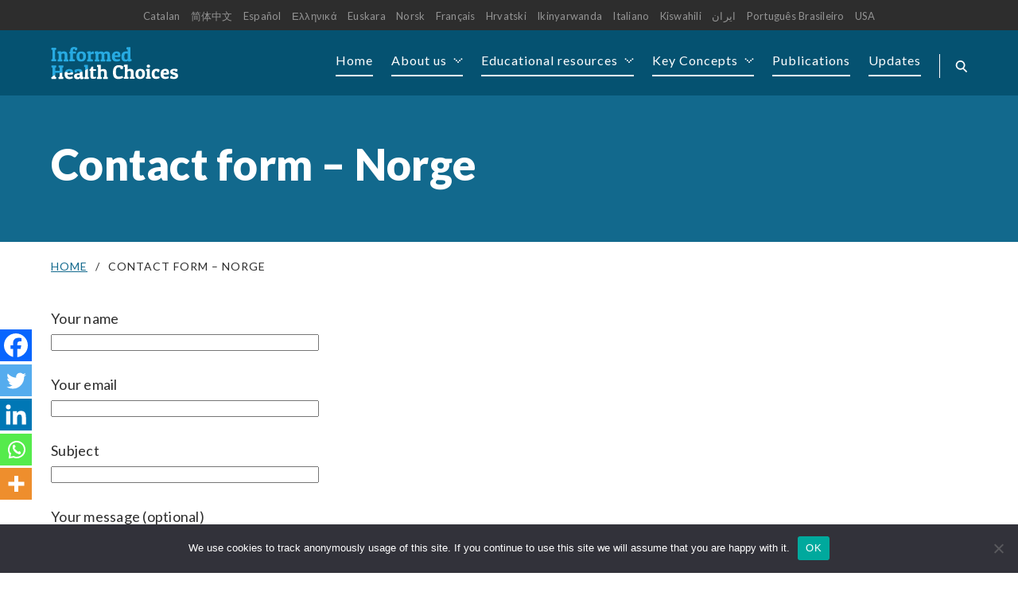

--- FILE ---
content_type: text/html; charset=UTF-8
request_url: https://www.informedhealthchoices.org/contact-form-norge/
body_size: 10385
content:
<!DOCTYPE html>
<html lang="en-GB">
<head>
<title>Contact form - Norge - Informed Health Choices</title>
<meta name="viewport" content="width=device-width, initial-scale=1.0, maximum-scale=3.0, minimal-ui" />
<meta name='robots' content='index, follow, max-image-preview:large, max-snippet:-1, max-video-preview:-1' />

	<!-- This site is optimized with the Yoast SEO plugin v26.6 - https://yoast.com/wordpress/plugins/seo/ -->
	<link rel="canonical" href="https://www.informedhealthchoices.org/contact-form-norge/" />
	<meta property="og:locale" content="en_GB" />
	<meta property="og:type" content="article" />
	<meta property="og:title" content="Contact form - Norge - Informed Health Choices" />
	<meta property="og:url" content="https://www.informedhealthchoices.org/contact-form-norge/" />
	<meta property="og:site_name" content="Informed Health Choices" />
	<meta name="twitter:card" content="summary_large_image" />
	<script type="application/ld+json" class="yoast-schema-graph">{"@context":"https://schema.org","@graph":[{"@type":"WebPage","@id":"https://www.informedhealthchoices.org/contact-form-norge/","url":"https://www.informedhealthchoices.org/contact-form-norge/","name":"Contact form - Norge - Informed Health Choices","isPartOf":{"@id":"https://www.informedhealthchoices.org/#website"},"datePublished":"2024-01-10T22:52:47+00:00","breadcrumb":{"@id":"https://www.informedhealthchoices.org/contact-form-norge/#breadcrumb"},"inLanguage":"en-GB","potentialAction":[{"@type":"ReadAction","target":["https://www.informedhealthchoices.org/contact-form-norge/"]}]},{"@type":"BreadcrumbList","@id":"https://www.informedhealthchoices.org/contact-form-norge/#breadcrumb","itemListElement":[{"@type":"ListItem","position":1,"name":"Home","item":"https://www.informedhealthchoices.org/"},{"@type":"ListItem","position":2,"name":"Contact form &#8211; Norge"}]},{"@type":"WebSite","@id":"https://www.informedhealthchoices.org/#website","url":"https://www.informedhealthchoices.org/","name":"Informed Health Choices","description":"Learning to think critically about health choices","potentialAction":[{"@type":"SearchAction","target":{"@type":"EntryPoint","urlTemplate":"https://www.informedhealthchoices.org/?s={search_term_string}"},"query-input":{"@type":"PropertyValueSpecification","valueRequired":true,"valueName":"search_term_string"}}],"inLanguage":"en-GB"}]}</script>
	<!-- / Yoast SEO plugin. -->


<link rel='dns-prefetch' href='//www.googletagmanager.com' />
<link rel='dns-prefetch' href='//use.fontawesome.com' />
<link rel="alternate" type="application/rss+xml" title="Informed Health Choices &raquo; Feed" href="https://www.informedhealthchoices.org/feed/" />
<link rel="alternate" type="application/rss+xml" title="Informed Health Choices &raquo; Comments Feed" href="https://www.informedhealthchoices.org/comments/feed/" />
<link rel="alternate" title="oEmbed (JSON)" type="application/json+oembed" href="https://www.informedhealthchoices.org/wp-json/oembed/1.0/embed?url=https%3A%2F%2Fwww.informedhealthchoices.org%2Fcontact-form-norge%2F" />
<link rel="alternate" title="oEmbed (XML)" type="text/xml+oembed" href="https://www.informedhealthchoices.org/wp-json/oembed/1.0/embed?url=https%3A%2F%2Fwww.informedhealthchoices.org%2Fcontact-form-norge%2F&#038;format=xml" />
<style id='wp-img-auto-sizes-contain-inline-css' type='text/css'>
img:is([sizes=auto i],[sizes^="auto," i]){contain-intrinsic-size:3000px 1500px}
/*# sourceURL=wp-img-auto-sizes-contain-inline-css */
</style>
<link rel='stylesheet' id='wp-block-library-css' href='https://www.informedhealthchoices.org/wp-includes/css/dist/block-library/style.min.css?ver=6.9' type='text/css' media='all' />
<style id='global-styles-inline-css' type='text/css'>
:root{--wp--preset--aspect-ratio--square: 1;--wp--preset--aspect-ratio--4-3: 4/3;--wp--preset--aspect-ratio--3-4: 3/4;--wp--preset--aspect-ratio--3-2: 3/2;--wp--preset--aspect-ratio--2-3: 2/3;--wp--preset--aspect-ratio--16-9: 16/9;--wp--preset--aspect-ratio--9-16: 9/16;--wp--preset--color--black: #000000;--wp--preset--color--cyan-bluish-gray: #abb8c3;--wp--preset--color--white: #ffffff;--wp--preset--color--pale-pink: #f78da7;--wp--preset--color--vivid-red: #cf2e2e;--wp--preset--color--luminous-vivid-orange: #ff6900;--wp--preset--color--luminous-vivid-amber: #fcb900;--wp--preset--color--light-green-cyan: #7bdcb5;--wp--preset--color--vivid-green-cyan: #00d084;--wp--preset--color--pale-cyan-blue: #8ed1fc;--wp--preset--color--vivid-cyan-blue: #0693e3;--wp--preset--color--vivid-purple: #9b51e0;--wp--preset--gradient--vivid-cyan-blue-to-vivid-purple: linear-gradient(135deg,rgb(6,147,227) 0%,rgb(155,81,224) 100%);--wp--preset--gradient--light-green-cyan-to-vivid-green-cyan: linear-gradient(135deg,rgb(122,220,180) 0%,rgb(0,208,130) 100%);--wp--preset--gradient--luminous-vivid-amber-to-luminous-vivid-orange: linear-gradient(135deg,rgb(252,185,0) 0%,rgb(255,105,0) 100%);--wp--preset--gradient--luminous-vivid-orange-to-vivid-red: linear-gradient(135deg,rgb(255,105,0) 0%,rgb(207,46,46) 100%);--wp--preset--gradient--very-light-gray-to-cyan-bluish-gray: linear-gradient(135deg,rgb(238,238,238) 0%,rgb(169,184,195) 100%);--wp--preset--gradient--cool-to-warm-spectrum: linear-gradient(135deg,rgb(74,234,220) 0%,rgb(151,120,209) 20%,rgb(207,42,186) 40%,rgb(238,44,130) 60%,rgb(251,105,98) 80%,rgb(254,248,76) 100%);--wp--preset--gradient--blush-light-purple: linear-gradient(135deg,rgb(255,206,236) 0%,rgb(152,150,240) 100%);--wp--preset--gradient--blush-bordeaux: linear-gradient(135deg,rgb(254,205,165) 0%,rgb(254,45,45) 50%,rgb(107,0,62) 100%);--wp--preset--gradient--luminous-dusk: linear-gradient(135deg,rgb(255,203,112) 0%,rgb(199,81,192) 50%,rgb(65,88,208) 100%);--wp--preset--gradient--pale-ocean: linear-gradient(135deg,rgb(255,245,203) 0%,rgb(182,227,212) 50%,rgb(51,167,181) 100%);--wp--preset--gradient--electric-grass: linear-gradient(135deg,rgb(202,248,128) 0%,rgb(113,206,126) 100%);--wp--preset--gradient--midnight: linear-gradient(135deg,rgb(2,3,129) 0%,rgb(40,116,252) 100%);--wp--preset--font-size--small: 13px;--wp--preset--font-size--medium: 20px;--wp--preset--font-size--large: 36px;--wp--preset--font-size--x-large: 42px;--wp--preset--spacing--20: 0.44rem;--wp--preset--spacing--30: 0.67rem;--wp--preset--spacing--40: 1rem;--wp--preset--spacing--50: 1.5rem;--wp--preset--spacing--60: 2.25rem;--wp--preset--spacing--70: 3.38rem;--wp--preset--spacing--80: 5.06rem;--wp--preset--shadow--natural: 6px 6px 9px rgba(0, 0, 0, 0.2);--wp--preset--shadow--deep: 12px 12px 50px rgba(0, 0, 0, 0.4);--wp--preset--shadow--sharp: 6px 6px 0px rgba(0, 0, 0, 0.2);--wp--preset--shadow--outlined: 6px 6px 0px -3px rgb(255, 255, 255), 6px 6px rgb(0, 0, 0);--wp--preset--shadow--crisp: 6px 6px 0px rgb(0, 0, 0);}:where(.is-layout-flex){gap: 0.5em;}:where(.is-layout-grid){gap: 0.5em;}body .is-layout-flex{display: flex;}.is-layout-flex{flex-wrap: wrap;align-items: center;}.is-layout-flex > :is(*, div){margin: 0;}body .is-layout-grid{display: grid;}.is-layout-grid > :is(*, div){margin: 0;}:where(.wp-block-columns.is-layout-flex){gap: 2em;}:where(.wp-block-columns.is-layout-grid){gap: 2em;}:where(.wp-block-post-template.is-layout-flex){gap: 1.25em;}:where(.wp-block-post-template.is-layout-grid){gap: 1.25em;}.has-black-color{color: var(--wp--preset--color--black) !important;}.has-cyan-bluish-gray-color{color: var(--wp--preset--color--cyan-bluish-gray) !important;}.has-white-color{color: var(--wp--preset--color--white) !important;}.has-pale-pink-color{color: var(--wp--preset--color--pale-pink) !important;}.has-vivid-red-color{color: var(--wp--preset--color--vivid-red) !important;}.has-luminous-vivid-orange-color{color: var(--wp--preset--color--luminous-vivid-orange) !important;}.has-luminous-vivid-amber-color{color: var(--wp--preset--color--luminous-vivid-amber) !important;}.has-light-green-cyan-color{color: var(--wp--preset--color--light-green-cyan) !important;}.has-vivid-green-cyan-color{color: var(--wp--preset--color--vivid-green-cyan) !important;}.has-pale-cyan-blue-color{color: var(--wp--preset--color--pale-cyan-blue) !important;}.has-vivid-cyan-blue-color{color: var(--wp--preset--color--vivid-cyan-blue) !important;}.has-vivid-purple-color{color: var(--wp--preset--color--vivid-purple) !important;}.has-black-background-color{background-color: var(--wp--preset--color--black) !important;}.has-cyan-bluish-gray-background-color{background-color: var(--wp--preset--color--cyan-bluish-gray) !important;}.has-white-background-color{background-color: var(--wp--preset--color--white) !important;}.has-pale-pink-background-color{background-color: var(--wp--preset--color--pale-pink) !important;}.has-vivid-red-background-color{background-color: var(--wp--preset--color--vivid-red) !important;}.has-luminous-vivid-orange-background-color{background-color: var(--wp--preset--color--luminous-vivid-orange) !important;}.has-luminous-vivid-amber-background-color{background-color: var(--wp--preset--color--luminous-vivid-amber) !important;}.has-light-green-cyan-background-color{background-color: var(--wp--preset--color--light-green-cyan) !important;}.has-vivid-green-cyan-background-color{background-color: var(--wp--preset--color--vivid-green-cyan) !important;}.has-pale-cyan-blue-background-color{background-color: var(--wp--preset--color--pale-cyan-blue) !important;}.has-vivid-cyan-blue-background-color{background-color: var(--wp--preset--color--vivid-cyan-blue) !important;}.has-vivid-purple-background-color{background-color: var(--wp--preset--color--vivid-purple) !important;}.has-black-border-color{border-color: var(--wp--preset--color--black) !important;}.has-cyan-bluish-gray-border-color{border-color: var(--wp--preset--color--cyan-bluish-gray) !important;}.has-white-border-color{border-color: var(--wp--preset--color--white) !important;}.has-pale-pink-border-color{border-color: var(--wp--preset--color--pale-pink) !important;}.has-vivid-red-border-color{border-color: var(--wp--preset--color--vivid-red) !important;}.has-luminous-vivid-orange-border-color{border-color: var(--wp--preset--color--luminous-vivid-orange) !important;}.has-luminous-vivid-amber-border-color{border-color: var(--wp--preset--color--luminous-vivid-amber) !important;}.has-light-green-cyan-border-color{border-color: var(--wp--preset--color--light-green-cyan) !important;}.has-vivid-green-cyan-border-color{border-color: var(--wp--preset--color--vivid-green-cyan) !important;}.has-pale-cyan-blue-border-color{border-color: var(--wp--preset--color--pale-cyan-blue) !important;}.has-vivid-cyan-blue-border-color{border-color: var(--wp--preset--color--vivid-cyan-blue) !important;}.has-vivid-purple-border-color{border-color: var(--wp--preset--color--vivid-purple) !important;}.has-vivid-cyan-blue-to-vivid-purple-gradient-background{background: var(--wp--preset--gradient--vivid-cyan-blue-to-vivid-purple) !important;}.has-light-green-cyan-to-vivid-green-cyan-gradient-background{background: var(--wp--preset--gradient--light-green-cyan-to-vivid-green-cyan) !important;}.has-luminous-vivid-amber-to-luminous-vivid-orange-gradient-background{background: var(--wp--preset--gradient--luminous-vivid-amber-to-luminous-vivid-orange) !important;}.has-luminous-vivid-orange-to-vivid-red-gradient-background{background: var(--wp--preset--gradient--luminous-vivid-orange-to-vivid-red) !important;}.has-very-light-gray-to-cyan-bluish-gray-gradient-background{background: var(--wp--preset--gradient--very-light-gray-to-cyan-bluish-gray) !important;}.has-cool-to-warm-spectrum-gradient-background{background: var(--wp--preset--gradient--cool-to-warm-spectrum) !important;}.has-blush-light-purple-gradient-background{background: var(--wp--preset--gradient--blush-light-purple) !important;}.has-blush-bordeaux-gradient-background{background: var(--wp--preset--gradient--blush-bordeaux) !important;}.has-luminous-dusk-gradient-background{background: var(--wp--preset--gradient--luminous-dusk) !important;}.has-pale-ocean-gradient-background{background: var(--wp--preset--gradient--pale-ocean) !important;}.has-electric-grass-gradient-background{background: var(--wp--preset--gradient--electric-grass) !important;}.has-midnight-gradient-background{background: var(--wp--preset--gradient--midnight) !important;}.has-small-font-size{font-size: var(--wp--preset--font-size--small) !important;}.has-medium-font-size{font-size: var(--wp--preset--font-size--medium) !important;}.has-large-font-size{font-size: var(--wp--preset--font-size--large) !important;}.has-x-large-font-size{font-size: var(--wp--preset--font-size--x-large) !important;}
/*# sourceURL=global-styles-inline-css */
</style>

<style id='classic-theme-styles-inline-css' type='text/css'>
/*! This file is auto-generated */
.wp-block-button__link{color:#fff;background-color:#32373c;border-radius:9999px;box-shadow:none;text-decoration:none;padding:calc(.667em + 2px) calc(1.333em + 2px);font-size:1.125em}.wp-block-file__button{background:#32373c;color:#fff;text-decoration:none}
/*# sourceURL=/wp-includes/css/classic-themes.min.css */
</style>
<style id='font-awesome-svg-styles-default-inline-css' type='text/css'>
.svg-inline--fa {
  display: inline-block;
  height: 1em;
  overflow: visible;
  vertical-align: -.125em;
}
/*# sourceURL=font-awesome-svg-styles-default-inline-css */
</style>
<link rel='stylesheet' id='font-awesome-svg-styles-css' href='https://www.informedhealthchoices.org/wp-content/uploads/font-awesome/v6.4.0/css/svg-with-js.css' type='text/css' media='all' />
<style id='font-awesome-svg-styles-inline-css' type='text/css'>
   .wp-block-font-awesome-icon svg::before,
   .wp-rich-text-font-awesome-icon svg::before {content: unset;}
/*# sourceURL=font-awesome-svg-styles-inline-css */
</style>
<link rel='stylesheet' id='contact-form-7-css' href='https://www.informedhealthchoices.org/wp-content/plugins/contact-form-7/includes/css/styles.css?ver=6.1.4' type='text/css' media='all' />
<link rel='stylesheet' id='cookie-notice-front-css' href='https://www.informedhealthchoices.org/wp-content/plugins/cookie-notice/css/front.min.css?ver=2.5.11' type='text/css' media='all' />
<link rel='stylesheet' id='css-toolpop-css' href='https://www.informedhealthchoices.org/wp-content/plugins/get-it-glossary/assets/css/jquery.toolpop.css?ver=6.9' type='text/css' media='all' />
<link rel='stylesheet' id='main-css' href='https://www.informedhealthchoices.org/wp-content/themes/ihc/css/main.css?ver=1724254013' type='text/css' media='all' />
<link rel='stylesheet' id='font-awesome-official-css' href='https://use.fontawesome.com/releases/v6.4.0/css/all.css' type='text/css' media='all' integrity="sha384-iw3OoTErCYJJB9mCa8LNS2hbsQ7M3C0EpIsO/H5+EGAkPGc6rk+V8i04oW/K5xq0" crossorigin="anonymous" />
<link rel='stylesheet' id='heateor_sss_frontend_css-css' href='https://www.informedhealthchoices.org/wp-content/plugins/sassy-social-share/public/css/sassy-social-share-public.css?ver=3.3.79' type='text/css' media='all' />
<style id='heateor_sss_frontend_css-inline-css' type='text/css'>
.heateor_sss_button_instagram span.heateor_sss_svg,a.heateor_sss_instagram span.heateor_sss_svg{background:radial-gradient(circle at 30% 107%,#fdf497 0,#fdf497 5%,#fd5949 45%,#d6249f 60%,#285aeb 90%)}.heateor_sss_horizontal_sharing .heateor_sss_svg,.heateor_sss_standard_follow_icons_container .heateor_sss_svg{color:#fff;border-width:0px;border-style:solid;border-color:transparent}.heateor_sss_horizontal_sharing .heateorSssTCBackground{color:#666}.heateor_sss_horizontal_sharing span.heateor_sss_svg:hover,.heateor_sss_standard_follow_icons_container span.heateor_sss_svg:hover{border-color:transparent;}.heateor_sss_vertical_sharing span.heateor_sss_svg,.heateor_sss_floating_follow_icons_container span.heateor_sss_svg{color:#fff;border-width:0px;border-style:solid;border-color:transparent;}.heateor_sss_vertical_sharing .heateorSssTCBackground{color:#666;}.heateor_sss_vertical_sharing span.heateor_sss_svg:hover,.heateor_sss_floating_follow_icons_container span.heateor_sss_svg:hover{border-color:transparent;}@media screen and (max-width:783px) {.heateor_sss_vertical_sharing{display:none!important}}div.heateor_sss_mobile_footer{display:none;}@media screen and (max-width:783px){div.heateor_sss_bottom_sharing .heateorSssTCBackground{background-color:white}div.heateor_sss_bottom_sharing{width:100%!important;left:0!important;}div.heateor_sss_bottom_sharing a{width:20% !important;}div.heateor_sss_bottom_sharing .heateor_sss_svg{width: 100% !important;}div.heateor_sss_bottom_sharing div.heateorSssTotalShareCount{font-size:1em!important;line-height:28px!important}div.heateor_sss_bottom_sharing div.heateorSssTotalShareText{font-size:.7em!important;line-height:0px!important}div.heateor_sss_mobile_footer{display:block;height:40px;}.heateor_sss_bottom_sharing{padding:0!important;display:block!important;width:auto!important;bottom:-2px!important;top: auto!important;}.heateor_sss_bottom_sharing .heateor_sss_square_count{line-height:inherit;}.heateor_sss_bottom_sharing .heateorSssSharingArrow{display:none;}.heateor_sss_bottom_sharing .heateorSssTCBackground{margin-right:1.1em!important}}div.heateorSssSharingArrow{display:none}
/*# sourceURL=heateor_sss_frontend_css-inline-css */
</style>
<link rel='stylesheet' id='font-awesome-official-v4shim-css' href='https://use.fontawesome.com/releases/v6.4.0/css/v4-shims.css' type='text/css' media='all' integrity="sha384-TjXU13dTMPo+5ZlOUI1IGXvpmajjoetPqbUJqTx+uZ1bGwylKHNEItuVe/mg/H6l" crossorigin="anonymous" />
<script type="text/javascript" id="cookie-notice-front-js-before">
/* <![CDATA[ */
var cnArgs = {"ajaxUrl":"https:\/\/www.informedhealthchoices.org\/wp-admin\/admin-ajax.php","nonce":"6ee3a996fb","hideEffect":"fade","position":"bottom","onScroll":false,"onScrollOffset":100,"onClick":false,"cookieName":"cookie_notice_accepted","cookieTime":2592000,"cookieTimeRejected":2592000,"globalCookie":false,"redirection":false,"cache":true,"revokeCookies":false,"revokeCookiesOpt":"automatic"};

//# sourceURL=cookie-notice-front-js-before
/* ]]> */
</script>
<script type="text/javascript" src="https://www.informedhealthchoices.org/wp-content/plugins/cookie-notice/js/front.min.js?ver=2.5.11" id="cookie-notice-front-js"></script>
<script type="text/javascript" src="https://www.informedhealthchoices.org/wp-content/themes/ihc/js/jquery.min.js" id="jquery-js"></script>
<script type="text/javascript" src="https://www.informedhealthchoices.org/wp-content/plugins/get-it-glossary/assets/js/jquery.toolpop.js?ver=6.9" id="js-toolpop-js"></script>

<!-- Google tag (gtag.js) snippet added by Site Kit -->
<!-- Google Analytics snippet added by Site Kit -->
<script type="text/javascript" src="https://www.googletagmanager.com/gtag/js?id=GT-MJJ5QGX" id="google_gtagjs-js" async></script>
<script type="text/javascript" id="google_gtagjs-js-after">
/* <![CDATA[ */
window.dataLayer = window.dataLayer || [];function gtag(){dataLayer.push(arguments);}
gtag("set","linker",{"domains":["www.informedhealthchoices.org"]});
gtag("js", new Date());
gtag("set", "developer_id.dZTNiMT", true);
gtag("config", "GT-MJJ5QGX");
//# sourceURL=google_gtagjs-js-after
/* ]]> */
</script>
<link rel="https://api.w.org/" href="https://www.informedhealthchoices.org/wp-json/" /><link rel="alternate" title="JSON" type="application/json" href="https://www.informedhealthchoices.org/wp-json/wp/v2/pages/2853" /><link rel="EditURI" type="application/rsd+xml" title="RSD" href="https://www.informedhealthchoices.org/xmlrpc.php?rsd" />
<meta name="generator" content="WordPress 6.9" />
<link rel='shortlink' href='https://www.informedhealthchoices.org/?p=2853' />

<style>
/* GET-IT GLOSSARY */

</style><meta name="generator" content="Site Kit by Google 1.168.0" /><link rel="apple-touch-icon" sizes="180x180" href="https://www.informedhealthchoices.org/wp-content/themes/ihc/img/apple-touch-icon.png"/>
<link rel="icon" type="image/png" sizes="32x32" href="https://www.informedhealthchoices.org/wp-content/themes/ihc/img/favicon-32x32.png"/>
<link rel="icon" type="image/png" sizes="16x16" href="https://www.informedhealthchoices.org/wp-content/themes/ihc/img/favicon-16x16.png"/>
<link rel="preconnect" href="https://fonts.gstatic.com">
<link href="https://fonts.googleapis.com/css2?family=Lato:wght@300;400;700;900&display=swap" rel="stylesheet"> 
</head>
<body class="wp-singular page-template-default page page-id-2853 wp-theme-ihc cookies-not-set">
<header class="menu">
  <div class="container">
    <div class="twelve columns">
      <ul id="menu-countries" class=""><li id="menu-item-2743" class="menu-item menu-item-type-custom menu-item-object-custom menu-item-2743"><a href="https://www.informedhealthchoices.org/country/catalan/">Catalan</a></li>
<li id="menu-item-263" class="menu-item menu-item-type-post_type menu-item-object-country menu-item-263"><a href="https://www.informedhealthchoices.org/country/%e7%ae%80%e4%bd%93%e4%b8%ad%e6%96%87/">简体中文</a></li>
<li id="menu-item-250" class="menu-item menu-item-type-post_type menu-item-object-country menu-item-250"><a href="https://www.informedhealthchoices.org/country/espanol/">Español</a></li>
<li id="menu-item-273" class="menu-item menu-item-type-post_type menu-item-object-country menu-item-273"><a href="https://www.informedhealthchoices.org/country/%ce%b5%ce%bb%ce%bb%ce%b7%ce%bd%ce%b9%ce%ba%ce%ac/">Ελληνικά</a></li>
<li id="menu-item-284" class="menu-item menu-item-type-post_type menu-item-object-country menu-item-284"><a href="https://www.informedhealthchoices.org/country/euskara/">Euskara</a></li>
<li id="menu-item-249" class="menu-item menu-item-type-post_type menu-item-object-country menu-item-249"><a href="https://www.informedhealthchoices.org/country/norsk/">Norsk</a></li>
<li id="menu-item-270" class="menu-item menu-item-type-post_type menu-item-object-country menu-item-270"><a href="https://www.informedhealthchoices.org/country/francais/">Français</a></li>
<li id="menu-item-277" class="menu-item menu-item-type-post_type menu-item-object-country menu-item-277"><a href="https://www.informedhealthchoices.org/country/hrvatski/">Hrvatski</a></li>
<li id="menu-item-254" class="menu-item menu-item-type-post_type menu-item-object-country menu-item-254"><a href="https://www.informedhealthchoices.org/country/ikinyarwanda/">Ikinyarwanda</a></li>
<li id="menu-item-269" class="menu-item menu-item-type-post_type menu-item-object-country menu-item-269"><a href="https://www.informedhealthchoices.org/country/italiano/">Italiano</a></li>
<li id="menu-item-262" class="menu-item menu-item-type-post_type menu-item-object-country menu-item-262"><a href="https://www.informedhealthchoices.org/country/kiswahili/">Kiswahili</a></li>
<li id="menu-item-283" class="menu-item menu-item-type-post_type menu-item-object-country menu-item-283"><a href="https://www.informedhealthchoices.org/country/%d8%a7%db%8c%d8%b1%d8%a7%d9%86/">ایران</a></li>
<li id="menu-item-290" class="menu-item menu-item-type-post_type menu-item-object-country menu-item-290"><a href="https://www.informedhealthchoices.org/country/portugues-brasileiro/">Português Brasileiro</a></li>
<li id="menu-item-289" class="menu-item menu-item-type-post_type menu-item-object-country menu-item-289"><a href="https://www.informedhealthchoices.org/country/usa/">USA</a></li>
</ul>    </div>
</header>
<header class="main">
  <div class="container">
    <div class="logo two columns">  
            <p class="site-title">
        <a href="https://www.informedhealthchoices.org">
          <img src="https://www.informedhealthchoices.org/wp-content/themes/ihc/img/logo.svg" alt="Informed Health Choices">
        </a>
      <p>
          </div>
    <nav class="primary ten columns">
      <ul id="menu-main" class=""><li id="menu-item-1042" class="menu-item menu-item-type-post_type menu-item-object-page menu-item-home menu-item-1042"><a href="https://www.informedhealthchoices.org/">Home</a></li>
<li id="menu-item-1044" class="menu-item menu-item-type-post_type menu-item-object-page menu-item-has-children menu-item-1044"><a href="https://www.informedhealthchoices.org/about-us/">About us</a>
<ul class="sub-menu">
	<li id="menu-item-1148" class="menu-item menu-item-type-post_type menu-item-object-page menu-item-1148"><a href="https://www.informedhealthchoices.org/about-us/">About us</a></li>
	<li id="menu-item-1045" class="menu-item menu-item-type-post_type menu-item-object-page menu-item-1045"><a href="https://www.informedhealthchoices.org/about-us/our-aims/">Our aims</a></li>
	<li id="menu-item-1046" class="menu-item menu-item-type-post_type menu-item-object-page menu-item-1046"><a href="https://www.informedhealthchoices.org/about-us/our-network-2/">Our network</a></li>
	<li id="menu-item-1047" class="menu-item menu-item-type-post_type menu-item-object-page menu-item-1047"><a href="https://www.informedhealthchoices.org/about-us/working-with-us/">Working with us</a></li>
	<li id="menu-item-1048" class="menu-item menu-item-type-post_type menu-item-object-page menu-item-1048"><a href="https://www.informedhealthchoices.org/about-us/funding-and-support/">Funding and support</a></li>
	<li id="menu-item-1646" class="menu-item menu-item-type-post_type menu-item-object-page menu-item-1646"><a href="https://www.informedhealthchoices.org/about-us/contact-us/">Contact us</a></li>
</ul>
</li>
<li id="menu-item-1049" class="menu-item menu-item-type-post_type menu-item-object-page menu-item-has-children menu-item-1049"><a href="https://www.informedhealthchoices.org/educational-resources/">Educational resources</a>
<ul class="sub-menu">
	<li id="menu-item-1136" class="menu-item menu-item-type-post_type menu-item-object-page menu-item-1136"><a href="https://www.informedhealthchoices.org/educational-resources/">All our educational resources</a></li>
	<li id="menu-item-1050" class="menu-item menu-item-type-post_type menu-item-object-page menu-item-1050"><a href="https://www.informedhealthchoices.org/educational-resources/about-these-resources/">About these resources</a></li>
	<li id="menu-item-1132" class="menu-item menu-item-type-custom menu-item-object-custom menu-item-1132"><a href="https://informedhealthchoices.org/resource/primary-school-resources/">Primary School</a></li>
	<li id="menu-item-1575" class="menu-item menu-item-type-custom menu-item-object-custom menu-item-1575"><a href="https://informedhealthchoices.org/resource/secondary-school-resources/">Secondary school</a></li>
	<li id="menu-item-1741" class="menu-item menu-item-type-custom menu-item-object-custom menu-item-1741"><a href="https://informedhealthchoices.org/resource/claim-evaluation-tools/">Claim Evaluation Tools</a></li>
	<li id="menu-item-2219" class="menu-item menu-item-type-custom menu-item-object-custom menu-item-2219"><a href="https://www.informedhealthchoices.org/resource/get-it-glossary/">GET-IT glossary</a></li>
	<li id="menu-item-1056" class="menu-item menu-item-type-post_type menu-item-object-page menu-item-1056"><a href="https://www.informedhealthchoices.org/educational-resources/guidance-for-contextualising-resources/">Guidance for contextualising resources</a></li>
</ul>
</li>
<li id="menu-item-1058" class="menu-item menu-item-type-post_type menu-item-object-page menu-item-has-children menu-item-1058"><a href="https://www.informedhealthchoices.org/key-concepts/">Key Concepts</a>
<ul class="sub-menu">
	<li id="menu-item-3396" class="menu-item menu-item-type-post_type menu-item-object-page menu-item-3396"><a href="https://www.informedhealthchoices.org/key-concepts/">Key Concepts introduction</a></li>
	<li id="menu-item-3395" class="menu-item menu-item-type-post_type menu-item-object-page menu-item-3395"><a href="https://www.informedhealthchoices.org/key-concepts/concepts-about-claims/">Concepts about claims</a></li>
	<li id="menu-item-3393" class="menu-item menu-item-type-post_type menu-item-object-page menu-item-3393"><a href="https://www.informedhealthchoices.org/key-concepts/concepts-about-evidence/">Concepts about evidence</a></li>
	<li id="menu-item-3394" class="menu-item menu-item-type-post_type menu-item-object-page menu-item-3394"><a href="https://www.informedhealthchoices.org/key-concepts/concepts-about-choices/">Concepts about choices</a></li>
	<li id="menu-item-3392" class="menu-item menu-item-type-post_type menu-item-object-page menu-item-3392"><a href="https://www.informedhealthchoices.org/key-concepts/index-key-concepts/">Index of Key Concepts</a></li>
	<li id="menu-item-3391" class="menu-item menu-item-type-post_type menu-item-object-page menu-item-3391"><a href="https://www.informedhealthchoices.org/key-concepts/development-of-the-key-concepts/">Development of the Key Concepts</a></li>
</ul>
</li>
<li id="menu-item-1057" class="menu-item menu-item-type-post_type menu-item-object-page menu-item-1057"><a href="https://www.informedhealthchoices.org/publications/">Publications</a></li>
<li id="menu-item-1043" class="menu-item menu-item-type-post_type menu-item-object-page menu-item-1043"><a href="https://www.informedhealthchoices.org/updates/">Updates</a></li>
</ul>      <!-- Search -->
      <div class="search">
        <label for="search"><div class="search_icon"></div></label>
        <div class="search_form"><form role="search" method="get" id="searchform" class="searchform" action="https://www.informedhealthchoices.org/">
  <input type="text" name="s" id="search" class="search" placeholder="search..." value="" />
  <input type="submit" class="search-submit" value="Search" />
</form></div>
      </div>
    </nav>
    <a class="menu-toggle mobile_menu" aria-controls="primary-menu">
      <span></span>
      <span></span>
      <span></span>
      <span></span>
    </a>
  </div>
</header>
<nav class="mobile">
  <ul id="menu-main-1" class=""><li class="menu-item menu-item-type-post_type menu-item-object-page menu-item-home menu-item-1042"><a href="https://www.informedhealthchoices.org/">Home</a></li>
<li class="menu-item menu-item-type-post_type menu-item-object-page menu-item-has-children menu-item-1044"><a href="https://www.informedhealthchoices.org/about-us/">About us</a>
<ul class="sub-menu">
	<li class="menu-item menu-item-type-post_type menu-item-object-page menu-item-1148"><a href="https://www.informedhealthchoices.org/about-us/">About us</a></li>
	<li class="menu-item menu-item-type-post_type menu-item-object-page menu-item-1045"><a href="https://www.informedhealthchoices.org/about-us/our-aims/">Our aims</a></li>
	<li class="menu-item menu-item-type-post_type menu-item-object-page menu-item-1046"><a href="https://www.informedhealthchoices.org/about-us/our-network-2/">Our network</a></li>
	<li class="menu-item menu-item-type-post_type menu-item-object-page menu-item-1047"><a href="https://www.informedhealthchoices.org/about-us/working-with-us/">Working with us</a></li>
	<li class="menu-item menu-item-type-post_type menu-item-object-page menu-item-1048"><a href="https://www.informedhealthchoices.org/about-us/funding-and-support/">Funding and support</a></li>
	<li class="menu-item menu-item-type-post_type menu-item-object-page menu-item-1646"><a href="https://www.informedhealthchoices.org/about-us/contact-us/">Contact us</a></li>
</ul>
</li>
<li class="menu-item menu-item-type-post_type menu-item-object-page menu-item-has-children menu-item-1049"><a href="https://www.informedhealthchoices.org/educational-resources/">Educational resources</a>
<ul class="sub-menu">
	<li class="menu-item menu-item-type-post_type menu-item-object-page menu-item-1136"><a href="https://www.informedhealthchoices.org/educational-resources/">All our educational resources</a></li>
	<li class="menu-item menu-item-type-post_type menu-item-object-page menu-item-1050"><a href="https://www.informedhealthchoices.org/educational-resources/about-these-resources/">About these resources</a></li>
	<li class="menu-item menu-item-type-custom menu-item-object-custom menu-item-1132"><a href="https://informedhealthchoices.org/resource/primary-school-resources/">Primary School</a></li>
	<li class="menu-item menu-item-type-custom menu-item-object-custom menu-item-1575"><a href="https://informedhealthchoices.org/resource/secondary-school-resources/">Secondary school</a></li>
	<li class="menu-item menu-item-type-custom menu-item-object-custom menu-item-1741"><a href="https://informedhealthchoices.org/resource/claim-evaluation-tools/">Claim Evaluation Tools</a></li>
	<li class="menu-item menu-item-type-custom menu-item-object-custom menu-item-2219"><a href="https://www.informedhealthchoices.org/resource/get-it-glossary/">GET-IT glossary</a></li>
	<li class="menu-item menu-item-type-post_type menu-item-object-page menu-item-1056"><a href="https://www.informedhealthchoices.org/educational-resources/guidance-for-contextualising-resources/">Guidance for contextualising resources</a></li>
</ul>
</li>
<li class="menu-item menu-item-type-post_type menu-item-object-page menu-item-has-children menu-item-1058"><a href="https://www.informedhealthchoices.org/key-concepts/">Key Concepts</a>
<ul class="sub-menu">
	<li class="menu-item menu-item-type-post_type menu-item-object-page menu-item-3396"><a href="https://www.informedhealthchoices.org/key-concepts/">Key Concepts introduction</a></li>
	<li class="menu-item menu-item-type-post_type menu-item-object-page menu-item-3395"><a href="https://www.informedhealthchoices.org/key-concepts/concepts-about-claims/">Concepts about claims</a></li>
	<li class="menu-item menu-item-type-post_type menu-item-object-page menu-item-3393"><a href="https://www.informedhealthchoices.org/key-concepts/concepts-about-evidence/">Concepts about evidence</a></li>
	<li class="menu-item menu-item-type-post_type menu-item-object-page menu-item-3394"><a href="https://www.informedhealthchoices.org/key-concepts/concepts-about-choices/">Concepts about choices</a></li>
	<li class="menu-item menu-item-type-post_type menu-item-object-page menu-item-3392"><a href="https://www.informedhealthchoices.org/key-concepts/index-key-concepts/">Index of Key Concepts</a></li>
	<li class="menu-item menu-item-type-post_type menu-item-object-page menu-item-3391"><a href="https://www.informedhealthchoices.org/key-concepts/development-of-the-key-concepts/">Development of the Key Concepts</a></li>
</ul>
</li>
<li class="menu-item menu-item-type-post_type menu-item-object-page menu-item-1057"><a href="https://www.informedhealthchoices.org/publications/">Publications</a></li>
<li class="menu-item menu-item-type-post_type menu-item-object-page menu-item-1043"><a href="https://www.informedhealthchoices.org/updates/">Updates</a></li>
</ul></nav>
<section class="hero single ">
  <div class="container">
    <div class="content ten columns">
      <h1>Contact form &#8211; Norge</h1>
         </div>
  </div>  
</section>

<section class="post">
  <div class="container flex">
    <div class="content twelve columns">
      <div class="breadcrumbs">
        <div id="crumbs" xmlns:v="http://rdf.data-vocabulary.org/#"><span typeof="v:Breadcrumb"><a rel="v:url" property="v:title" href="https://www.informedhealthchoices.org/">Home</a></span><span class="delimiter">/</span><span class="current">Contact form &#8211; Norge</span></div>      </div>
      
<div class="wpcf7 no-js" id="wpcf7-f2855-p2853-o1" lang="en-GB" dir="ltr" data-wpcf7-id="2855">
<div class="screen-reader-response"><p role="status" aria-live="polite" aria-atomic="true"></p> <ul></ul></div>
<form action="/contact-form-norge/#wpcf7-f2855-p2853-o1" method="post" class="wpcf7-form init" aria-label="Contact form" novalidate="novalidate" data-status="init">
<fieldset class="hidden-fields-container"><input type="hidden" name="_wpcf7" value="2855" /><input type="hidden" name="_wpcf7_version" value="6.1.4" /><input type="hidden" name="_wpcf7_locale" value="en_GB" /><input type="hidden" name="_wpcf7_unit_tag" value="wpcf7-f2855-p2853-o1" /><input type="hidden" name="_wpcf7_container_post" value="2853" /><input type="hidden" name="_wpcf7_posted_data_hash" value="" />
</fieldset>
<p><label> Your name<br />
<span class="wpcf7-form-control-wrap" data-name="your-name"><input size="40" maxlength="400" class="wpcf7-form-control wpcf7-text wpcf7-validates-as-required" autocomplete="name" aria-required="true" aria-invalid="false" value="" type="text" name="your-name" /></span> </label>
</p>
<p><label> Your email<br />
<span class="wpcf7-form-control-wrap" data-name="your-email"><input size="40" maxlength="400" class="wpcf7-form-control wpcf7-email wpcf7-validates-as-required wpcf7-text wpcf7-validates-as-email" autocomplete="email" aria-required="true" aria-invalid="false" value="" type="email" name="your-email" /></span> </label>
</p>
<p><label> Subject<br />
<span class="wpcf7-form-control-wrap" data-name="your-subject"><input size="40" maxlength="400" class="wpcf7-form-control wpcf7-text wpcf7-validates-as-required" aria-required="true" aria-invalid="false" value="" type="text" name="your-subject" /></span> </label>
</p>
<p><label> Your message (optional)<br />
<span class="wpcf7-form-control-wrap" data-name="your-message"><textarea cols="40" rows="10" maxlength="2000" class="wpcf7-form-control wpcf7-textarea" aria-invalid="false" name="your-message"></textarea></span> </label>
</p>
<p><input class="wpcf7-form-control wpcf7-submit has-spinner" type="submit" value="Submit" />
</p><div class="wpcf7-response-output" aria-hidden="true"></div>
</form>
</div>

<div class='heateor_sss_sharing_container heateor_sss_vertical_sharing heateor_sss_bottom_sharing' style='width:44px;left: -10px;top: 400px;-webkit-box-shadow:none;box-shadow:none;' data-heateor-sss-href='https://www.informedhealthchoices.org/contact-form-norge/'><div class="heateor_sss_sharing_ul"><a aria-label="Facebook" class="heateor_sss_facebook" href="https://www.facebook.com/sharer/sharer.php?u=https%3A%2F%2Fwww.informedhealthchoices.org%2Fcontact-form-norge%2F" title="Facebook" rel="nofollow noopener" target="_blank" style="font-size:32px!important;box-shadow:none;display:inline-block;vertical-align:middle"><span class="heateor_sss_svg" style="background-color:#0765FE;width:40px;height:40px;margin:0;display:inline-block;opacity:1;float:left;font-size:32px;box-shadow:none;display:inline-block;font-size:16px;padding:0 4px;vertical-align:middle;background-repeat:repeat;overflow:hidden;padding:0;cursor:pointer;box-sizing:content-box"><svg style="display:block;" focusable="false" aria-hidden="true" xmlns="http://www.w3.org/2000/svg" width="100%" height="100%" viewBox="0 0 32 32"><path fill="#fff" d="M28 16c0-6.627-5.373-12-12-12S4 9.373 4 16c0 5.628 3.875 10.35 9.101 11.647v-7.98h-2.474V16H13.1v-1.58c0-4.085 1.849-5.978 5.859-5.978.76 0 2.072.15 2.608.298v3.325c-.283-.03-.775-.045-1.386-.045-1.967 0-2.728.745-2.728 2.683V16h3.92l-.673 3.667h-3.247v8.245C23.395 27.195 28 22.135 28 16Z"></path></svg></span></a><a aria-label="Twitter" class="heateor_sss_button_twitter" href="https://twitter.com/intent/tweet?text=Contact%20form%20-%20Norge&url=https%3A%2F%2Fwww.informedhealthchoices.org%2Fcontact-form-norge%2F" title="Twitter" rel="nofollow noopener" target="_blank" style="font-size:32px!important;box-shadow:none;display:inline-block;vertical-align:middle"><span class="heateor_sss_svg heateor_sss_s__default heateor_sss_s_twitter" style="background-color:#55acee;width:40px;height:40px;margin:0;display:inline-block;opacity:1;float:left;font-size:32px;box-shadow:none;display:inline-block;font-size:16px;padding:0 4px;vertical-align:middle;background-repeat:repeat;overflow:hidden;padding:0;cursor:pointer;box-sizing:content-box"><svg style="display:block;" focusable="false" aria-hidden="true" xmlns="http://www.w3.org/2000/svg" width="100%" height="100%" viewBox="-4 -4 39 39"><path d="M28 8.557a9.913 9.913 0 0 1-2.828.775 4.93 4.93 0 0 0 2.166-2.725 9.738 9.738 0 0 1-3.13 1.194 4.92 4.92 0 0 0-3.593-1.55 4.924 4.924 0 0 0-4.794 6.049c-4.09-.21-7.72-2.17-10.15-5.15a4.942 4.942 0 0 0-.665 2.477c0 1.71.87 3.214 2.19 4.1a4.968 4.968 0 0 1-2.23-.616v.06c0 2.39 1.7 4.38 3.952 4.83-.414.115-.85.174-1.297.174-.318 0-.626-.03-.928-.086a4.935 4.935 0 0 0 4.6 3.42 9.893 9.893 0 0 1-6.114 2.107c-.398 0-.79-.023-1.175-.068a13.953 13.953 0 0 0 7.55 2.213c9.056 0 14.01-7.507 14.01-14.013 0-.213-.005-.426-.015-.637.96-.695 1.795-1.56 2.455-2.55z" fill="#fff"></path></svg></span></a><a aria-label="Linkedin" class="heateor_sss_button_linkedin" href="https://www.linkedin.com/sharing/share-offsite/?url=https%3A%2F%2Fwww.informedhealthchoices.org%2Fcontact-form-norge%2F" title="Linkedin" rel="nofollow noopener" target="_blank" style="font-size:32px!important;box-shadow:none;display:inline-block;vertical-align:middle"><span class="heateor_sss_svg heateor_sss_s__default heateor_sss_s_linkedin" style="background-color:#0077b5;width:40px;height:40px;margin:0;display:inline-block;opacity:1;float:left;font-size:32px;box-shadow:none;display:inline-block;font-size:16px;padding:0 4px;vertical-align:middle;background-repeat:repeat;overflow:hidden;padding:0;cursor:pointer;box-sizing:content-box"><svg style="display:block;" focusable="false" aria-hidden="true" xmlns="http://www.w3.org/2000/svg" width="100%" height="100%" viewBox="0 0 32 32"><path d="M6.227 12.61h4.19v13.48h-4.19V12.61zm2.095-6.7a2.43 2.43 0 0 1 0 4.86c-1.344 0-2.428-1.09-2.428-2.43s1.084-2.43 2.428-2.43m4.72 6.7h4.02v1.84h.058c.56-1.058 1.927-2.176 3.965-2.176 4.238 0 5.02 2.792 5.02 6.42v7.395h-4.183v-6.56c0-1.564-.03-3.574-2.178-3.574-2.18 0-2.514 1.7-2.514 3.46v6.668h-4.187V12.61z" fill="#fff"></path></svg></span></a><a aria-label="Whatsapp" class="heateor_sss_whatsapp" href="https://api.whatsapp.com/send?text=Contact%20form%20-%20Norge%20https%3A%2F%2Fwww.informedhealthchoices.org%2Fcontact-form-norge%2F" title="Whatsapp" rel="nofollow noopener" target="_blank" style="font-size:32px!important;box-shadow:none;display:inline-block;vertical-align:middle"><span class="heateor_sss_svg" style="background-color:#55eb4c;width:40px;height:40px;margin:0;display:inline-block;opacity:1;float:left;font-size:32px;box-shadow:none;display:inline-block;font-size:16px;padding:0 4px;vertical-align:middle;background-repeat:repeat;overflow:hidden;padding:0;cursor:pointer;box-sizing:content-box"><svg style="display:block;" focusable="false" aria-hidden="true" xmlns="http://www.w3.org/2000/svg" width="100%" height="100%" viewBox="-6 -5 40 40"><path class="heateor_sss_svg_stroke heateor_sss_no_fill" stroke="#fff" stroke-width="2" fill="none" d="M 11.579798566743314 24.396926207859085 A 10 10 0 1 0 6.808479557110079 20.73576436351046"></path><path d="M 7 19 l -1 6 l 6 -1" class="heateor_sss_no_fill heateor_sss_svg_stroke" stroke="#fff" stroke-width="2" fill="none"></path><path d="M 10 10 q -1 8 8 11 c 5 -1 0 -6 -1 -3 q -4 -3 -5 -5 c 4 -2 -1 -5 -1 -4" fill="#fff"></path></svg></span></a><a class="heateor_sss_more" aria-label="More" title="More" rel="nofollow noopener" style="font-size: 32px!important;border:0;box-shadow:none;display:inline-block!important;font-size:16px;padding:0 4px;vertical-align: middle;display:inline;" href="https://www.informedhealthchoices.org/contact-form-norge/" onclick="event.preventDefault()"><span class="heateor_sss_svg" style="background-color:#ee8e2d;width:40px;height:40px;margin:0;display:inline-block!important;opacity:1;float:left;font-size:32px!important;box-shadow:none;display:inline-block;font-size:16px;padding:0 4px;vertical-align:middle;display:inline;background-repeat:repeat;overflow:hidden;padding:0;cursor:pointer;box-sizing:content-box;" onclick="heateorSssMoreSharingPopup(this, 'https://www.informedhealthchoices.org/contact-form-norge/', 'Contact%20form%20-%20Norge', '' )"><svg xmlns="http://www.w3.org/2000/svg" xmlns:xlink="http://www.w3.org/1999/xlink" viewBox="-.3 0 32 32" version="1.1" width="100%" height="100%" style="display:block;" xml:space="preserve"><g><path fill="#fff" d="M18 14V8h-4v6H8v4h6v6h4v-6h6v-4h-6z" fill-rule="evenodd"></path></g></svg></span></a></div><div class="heateorSssClear"></div></div>      
    </div> 
    
      </div>
</section>



<footer>
  <div class="container">
    <div class="row">
      <div class="end_links twelve columns">
        <ul class="social-icons">
          <li class="follow">Follow Us:</li>
                                <li><a href="https://twitter.com/IHC_project" target="_blank"><img src="https://www.informedhealthchoices.org/wp-content/themes/ihc/img/twitter_icon.svg" /></a></li>
                                        <li><a href="https://www.youtube.com/@informedhealthchoices" target="_blank"><img src="https://www.informedhealthchoices.org/wp-content/themes/ihc/img/youtube_icon.svg" /></a></li>
                </ul>
		    <div class="footer_block links">
			    <a href="https://www.informedhealthchoices.org/accessibility-privacy-and-cookies" target="_blank">Accessibility, Privacy and Cookies</a>
		    </div>
        <div class="footer_block copyright">
			    <strong>Informed Health Choices resources are open access, licensed under a <a href="https://creativecommons.org/licenses/by-nc-sa/4.0/deed.en" target="_blank">Creative Commons Attribution-NonCommercial-ShareAlike 4.0 International license</a></strong>
		    </div>
      </div>
    </div>
  </div>
</footer>

<a href="#" class="back_to_top">Back to Top</a>
<script type="speculationrules">
{"prefetch":[{"source":"document","where":{"and":[{"href_matches":"/*"},{"not":{"href_matches":["/wp-*.php","/wp-admin/*","/wp-content/uploads/*","/wp-content/*","/wp-content/plugins/*","/wp-content/themes/ihc/*","/*\\?(.+)"]}},{"not":{"selector_matches":"a[rel~=\"nofollow\"]"}},{"not":{"selector_matches":".no-prefetch, .no-prefetch a"}}]},"eagerness":"conservative"}]}
</script>
<script type="text/javascript" src="https://www.informedhealthchoices.org/wp-includes/js/dist/hooks.min.js?ver=dd5603f07f9220ed27f1" id="wp-hooks-js"></script>
<script type="text/javascript" src="https://www.informedhealthchoices.org/wp-includes/js/dist/i18n.min.js?ver=c26c3dc7bed366793375" id="wp-i18n-js"></script>
<script type="text/javascript" id="wp-i18n-js-after">
/* <![CDATA[ */
wp.i18n.setLocaleData( { 'text direction\u0004ltr': [ 'ltr' ] } );
//# sourceURL=wp-i18n-js-after
/* ]]> */
</script>
<script type="text/javascript" src="https://www.informedhealthchoices.org/wp-content/plugins/contact-form-7/includes/swv/js/index.js?ver=6.1.4" id="swv-js"></script>
<script type="text/javascript" id="contact-form-7-js-before">
/* <![CDATA[ */
var wpcf7 = {
    "api": {
        "root": "https:\/\/www.informedhealthchoices.org\/wp-json\/",
        "namespace": "contact-form-7\/v1"
    },
    "cached": 1
};
//# sourceURL=contact-form-7-js-before
/* ]]> */
</script>
<script type="text/javascript" src="https://www.informedhealthchoices.org/wp-content/plugins/contact-form-7/includes/js/index.js?ver=6.1.4" id="contact-form-7-js"></script>
<script type="text/javascript" src="https://www.informedhealthchoices.org/wp-content/themes/ihc/js/application.min.js" id="modernizr-js"></script>
<script type="text/javascript" src="https://www.informedhealthchoices.org/wp-content/themes/ihc/js/functions.js" id="theme-functions-js"></script>
<script type="text/javascript" id="heateor_sss_sharing_js-js-before">
/* <![CDATA[ */
function heateorSssLoadEvent(e) {var t=window.onload;if (typeof window.onload!="function") {window.onload=e}else{window.onload=function() {t();e()}}};	var heateorSssSharingAjaxUrl = 'https://www.informedhealthchoices.org/wp-admin/admin-ajax.php', heateorSssCloseIconPath = 'https://www.informedhealthchoices.org/wp-content/plugins/sassy-social-share/public/../images/close.png', heateorSssPluginIconPath = 'https://www.informedhealthchoices.org/wp-content/plugins/sassy-social-share/public/../images/logo.png', heateorSssHorizontalSharingCountEnable = 0, heateorSssVerticalSharingCountEnable = 0, heateorSssSharingOffset = -10; var heateorSssMobileStickySharingEnabled = 1;var heateorSssCopyLinkMessage = "Link copied.";var heateorSssUrlCountFetched = [], heateorSssSharesText = 'Shares', heateorSssShareText = 'Share';function heateorSssPopup(e) {window.open(e,"popUpWindow","height=400,width=600,left=400,top=100,resizable,scrollbars,toolbar=0,personalbar=0,menubar=no,location=no,directories=no,status")}
//# sourceURL=heateor_sss_sharing_js-js-before
/* ]]> */
</script>
<script type="text/javascript" src="https://www.informedhealthchoices.org/wp-content/plugins/sassy-social-share/public/js/sassy-social-share-public.js?ver=3.3.79" id="heateor_sss_sharing_js-js"></script>

		<!-- Cookie Notice plugin v2.5.11 by Hu-manity.co https://hu-manity.co/ -->
		<div id="cookie-notice" role="dialog" class="cookie-notice-hidden cookie-revoke-hidden cn-position-bottom" aria-label="Cookie Notice" style="background-color: rgba(50,50,58,1);"><div class="cookie-notice-container" style="color: #fff"><span id="cn-notice-text" class="cn-text-container">We use cookies to track anonymously usage of this site. If you continue to use this site we will assume that you are happy with it.</span><span id="cn-notice-buttons" class="cn-buttons-container"><button id="cn-accept-cookie" data-cookie-set="accept" class="cn-set-cookie cn-button" aria-label="OK" style="background-color: #00a99d">OK</button></span><button type="button" id="cn-close-notice" data-cookie-set="accept" class="cn-close-icon" aria-label="No"></button></div>
			
		</div>
		<!-- / Cookie Notice plugin --><script defer src="https://static.cloudflareinsights.com/beacon.min.js/vcd15cbe7772f49c399c6a5babf22c1241717689176015" integrity="sha512-ZpsOmlRQV6y907TI0dKBHq9Md29nnaEIPlkf84rnaERnq6zvWvPUqr2ft8M1aS28oN72PdrCzSjY4U6VaAw1EQ==" data-cf-beacon='{"version":"2024.11.0","token":"9657657deac24023acc230a8f5a0371e","r":1,"server_timing":{"name":{"cfCacheStatus":true,"cfEdge":true,"cfExtPri":true,"cfL4":true,"cfOrigin":true,"cfSpeedBrain":true},"location_startswith":null}}' crossorigin="anonymous"></script>
</body>
</html>


--- FILE ---
content_type: text/css
request_url: https://www.informedhealthchoices.org/wp-content/themes/ihc/css/main.css?ver=1724254013
body_size: 6871
content:
@charset "UTF-8";.container{position:relative;width:100%;max-width:1400px;margin:0 auto;padding:0 20px;box-sizing:border-box}.column,.columns{width:100%;float:left;box-sizing:border-box}.container:after,.row:after,.u-cf{content:"";display:table;clear:both}@media (min-width:400px){.container{width:90%;padding:0}}@media (min-width:768px){.container{width:90%}.column,.columns{margin-left:4%}.alpha,.column:first-child,.columns:first-child,.one-half.column:nth-child(odd){margin-left:0}.one.column,.one.columns{width:4.66666666667%}.two.columns{width:13.3333333333%}.three.columns{width:22%}.four.columns{width:30.6666666667%}.four-half.columns{width:35%}.five.columns{width:39.3333333333%}.six.columns{width:48%}.seven.columns{width:56.6666666667%}.eight.columns{width:65.3333333333%}.nine.columns{width:74%}.nine.columns.extra_gutter{width:70%;margin-left:8%}.ten.columns{width:82.6666666667%}.eleven.columns{width:91.3333333333%}.full.columns,.twelve.columns{width:100%;margin-left:0}.one-third.column{width:30.6666666667%}.two-thirds.column{width:65.3333333333%}.one-half.column{width:50%;margin-left:0}.no_left_margin,.squashed{margin-left:0}.no_left_margin:first-child,.squashed:first-child{margin-left:4%}.one-third.column.no_left_margin{width:34.6666666667%}.offset-by-one.column,.offset-by-one.columns{margin-left:8.66666666667%}.offset-by-two.column,.offset-by-two.columns{margin-left:17.3333333333%}.offset-by-three.column,.offset-by-three.columns{margin-left:26%}.offset-by-four.column,.offset-by-four.columns{margin-left:34.6666666667%}.offset-by-five.column,.offset-by-five.columns{margin-left:43.3333333333%}.offset-by-six.column,.offset-by-six.columns{margin-left:52%}.offset-by-seven.column,.offset-by-seven.columns{margin-left:60.6666666667%}.offset-by-eight.column,.offset-by-eight.columns{margin-left:69.3333333333%}.offset-by-nine.column,.offset-by-nine.columns{margin-left:78%}.offset-by-ten.column,.offset-by-ten.columns{margin-left:86.6666666667%}.offset-by-eleven.column,.offset-by-eleven.columns{margin-left:95.3333333333%}.offset-by-one-third.column,.offset-by-one-third.columns{margin-left:34.6666666667%}.offset-by-two-thirds.column,.offset-by-two-thirds.columns{margin-left:69.3333333333%}.offset-by-one-half.column,.offset-by-one-half.columns{margin-left:52%}}a,abbr,acronym,address,applet,article,aside,audio,b,big,blockquote,body,canvas,caption,center,cite,code,dd,del,details,dfn,div,dl,dt,em,embed,fieldset,figcaption,figure,footer,form,h1,h2,h3,h4,h5,h6,header,hgroup,html,i,iframe,img,ins,kbd,label,legend,li,mark,menu,nav,object,ol,output,p,pre,q,ruby,s,samp,section,small,span,strike,strong,sub,summary,sup,table,tbody,td,tfoot,th,thead,time,tr,tt,u,ul,var,video{margin:0;padding:0;border:0;font-size:100%;font:inherit;vertical-align:baseline}article,aside,details,figcaption,figure,footer,header,hgroup,menu,nav,section{display:block}body{line-height:1}ol,ul{list-style:none}blockquote,q{quotes:none}blockquote:after,blockquote:before,q:after,q:before{content:'';content:none}table{border-collapse:collapse;border-spacing:0}img{display:block}@-webkit-keyframes fadein{from{opacity:0}to{opacity:1}}::selection{color:#fff;background:#12698d!important;text-shadow:none!important}::-moz-selection{color:#fff;background:#12698d;text-shadow:none!important}img{max-width:100%;height:auto}p{font:400 1.8rem/2.8rem Lato,Helvetica,Arial,sans-serif;margin-bottom:27px}p:last-child{margin-bottom:0}html{font-size:62.5%}body,html{min-height:100%}body{font-size:1.6em;line-height:1.8;font-family:Lato,Helvetica,Arial,sans-serif;color:#2d2d2d;-webkit-font-smoothing:antialiased;background:#fff;letter-spacing:.25px}h1,h2,h3,h4{font-family:Lato,Helvetica,Arial,sans-serif;font-kerning:normal;color:#2d2d2d}@media (max-width:768px){.flex{display:flex;flex-flow:column}.flex aside{order:2;margin-top:30px}.flex .content{order:1}}section.page,section.post,section.search{font:400 2rem/3.6rem Lato,Helvetica,Arial,sans-serif;font-size:2rem;line-height:3.6rem}section.page.single_post,section.post.single_post,section.search.single_post{margin-top:0}@media (min-width:768px){section.page,section.post,section.search{font:400 2.6rem/4rem Lato,Helvetica,Arial,sans-serif;font-size:2.6rem;line-height:4rem}}section.page .content,section.post .content,section.search .content{padding:20px 0}@media (min-width:768px){section.page .content,section.post .content,section.search .content{padding:40px 0}}section.page .content hr,section.post .content hr,section.search .content hr{clear:both;color:#d3d3d3;margin:20px 0;border-bottom:0;border-top:1px solid #d3d3d3}section.page article.profile,section.post article.profile,section.search article.profile{margin-bottom:60px}section.page article.profile img,section.post article.profile img,section.search article.profile img{margin-top:15px}section.page article.profile:nth-child(3n+4),section.post article.profile:nth-child(3n+4),section.search article.profile:nth-child(3n+4){margin-left:0;clear:left}section.page.no_hero,section.post.no_hero,section.search.no_hero{margin-top:90px}section.page.no_hero aside,section.post.no_hero aside,section.search.no_hero aside{margin-top:0}section.page.bg,section.post.bg,section.search.bg{margin-top:0}section p.jump{margin:0 0 10px 0;font:700 1.5rem/1.5rem Lato,Helvetica,Arial,sans-serif}section ul.jump{margin:0 0 20px 0}section ul.jump li{margin:5px;display:inline-block}section ul.jump li a{display:block;border:2px solid #12698d;font:700 1.5rem/1.5rem Lato,Helvetica,Arial,sans-serif;padding:8px 15px;text-decoration:none}section ul.jump li a:hover{background:#12698d;color:#fff}section article.person{margin:20px 0}section article.country{margin:10px 0}section h1,section h2,section h3{font-family:Lato,Helvetica,Arial,sans-serif;color:#2d2d2d}section h1{font:900 3.6rem/5rem Lato,Helvetica,Arial,sans-serif;margin-bottom:10px;font-size:3.6rem}section h2{font:900 2.8rem/3.6rem Lato,Helvetica,Arial,sans-serif;margin-bottom:10px;font-size:2.8rem;line-height:3.8rem}section h3{font:900 2.2rem/3rem Lato,Helvetica,Arial,sans-serif;margin-bottom:10px;font-size:2.2rem}section h4{font:900 2rem/2.8rem Lato,Helvetica,Arial,sans-serif;margin-bottom:10px;font-size:2rem}section h5{font:900 1.8rem/2.6rem Lato,Helvetica,Arial,sans-serif;margin-bottom:10px;font-size:1.8rem}section p.lead{font:400 1.8rem/2.8rem Lato,Helvetica,Arial,sans-serif}section p.center{text-align:center}section b,section strong{font-weight:700}section em,section i{font-style:italic}section a{color:#12698d;text-decoration:underline;text-decoration-color:#12698d}section a:hover{color:#28666e;text-decoration:none}section ul{font:400 1.8rem/2.8rem Lato,Helvetica,Arial,sans-serif;margin:20px 0}section ul li{list-style:disc;list-style-position:outside;margin-left:20px;font:400 1.8rem/3.4rem Lato,Helvetica,Arial,sans-serif}section ul ul{margin:10px 0}section ol{font:400 1.8rem/2.8rem Lato,Helvetica,Arial,sans-serif;margin:20px 0}section ol li{list-style:decimal;list-style-position:outside;margin-left:20px}section table{border:1px solid #e6eaef;overflow-x:scroll;font:400 1.6rem/2.6rem Lato,Helvetica,Arial,sans-serif;width:100%;table-layout:auto;border-collapse:separate!important}section table p,section table ul{font:400 1.6rem/2.6rem Lato,Helvetica,Arial,sans-serif}section table th{color:#fff;font:Lato,Helvetica,Arial,sans-serif 1.8rem/2.6rem Lato,Helvetica,Arial,sans-serif!important;padding:20px;background:#12698d;text-align:left;border-right:1px solid #fff}section table th:last-child{border-right:none}section table tr td{padding:20px;border-left:1px solid #e6eaef}section table tr td:first-child{border-left:none}section table tr:nth-child(odd) td{background:#f8f8f8}section table tr:first-child td{background:#fff}section blockquote{display:inline-block;position:relative;padding:20px 40px;color:#2d2d2d;margin:20px 0;font:300 2.4rem/3.4rem Lato,Helvetica,Arial,sans-serif}section blockquote:after,section blockquote:before{font-family:Arial,sans-serif;position:absolute;color:#2d2d2d;font-size:80px}section blockquote p{font:300 1.8rem/2.8rem Lato,Helvetica,Arial,sans-serif}@media (min-width:768px){section blockquote p{font:300 2.4rem/3.4rem Lato,Helvetica,Arial,sans-serif}}section blockquote:before{content:"“";top:20px;left:0}section blockquote:after{content:"”";right:0;bottom:-20px}.resources{border-top:10px solid #666;background:#f8f8f8;padding:20px 30px}.resources h2{color:#666;margin-bottom:20px;font:400 1.8rem/2.6rem Lato,Helvetica,Arial,sans-serif;text-transform:uppercase;letter-spacing:1px}.resources article{border-bottom:1px solid #cecece;margin-bottom:20px;padding-bottom:20px}.resources article h4{margin-bottom:10px;font:700 1.8rem/2.8rem Lato,Helvetica,Arial,sans-serif}.resources article p{margin:0 0 10px 0;font:400 1.6rem/2.4rem Lato,Helvetica,Arial,sans-serif}.resources article p:last-child{margin:0!important}.resources article p:first-child{color:red}.resources article a{font:400 1.6rem/2.4rem Lato,Helvetica,Arial,sans-serif;color:#28666e;text-decoration-color:#28666e}.resources article:last-child{border-bottom:none;margin-bottom:10px;padding-bottom:0}.resources+.getit{margin-top:20px}.getit{border-top:10px solid #666;background:#f8f8f8;padding:20px 40px 40px 40px}.getit h3{color:#2d2d2d;margin-bottom:20px;font:700 1.8rem/2.8rem Lato,Helvetica,Arial,sans-serif}.getit #getit_definition{font:400 1.8rem/2.8rem Lato,Helvetica,Arial,sans-serif}.getit #getit_definition h2{font:700 1.8rem/2.8rem Lato,Helvetica,Arial,sans-serif;border-bottom:1px solid #2d2d2d;padding-bottom:5px}.getit #getit_definition em,.getit #getit_definition p{font:400 1.6rem/2.4rem Lato,Helvetica,Arial,sans-serif}.getit #getit_definition em strong,.getit #getit_definition p strong{font:700 1.6rem/2.4rem Lato,Helvetica,Arial,sans-serif}.getit #getit_terms{width:100%;margin:20px auto;display:block;font:400 1.6rem/2.4rem Lato,Helvetica,Arial,sans-serif;-webkit-border-radius:5px;-moz-border-radius:5px;-ms-border-radius:5px;border-radius:5px;background:0 0;border:1px solid #adbac8;padding:5px}.getit #getit_terms:focus{border:1px solid #2d2d2d}section.hero{overflow:hidden;position:relative;background-repeat:no-repeat;background-position:center bottom;background-size:cover;padding:100px 0;overflow:hidden}section.hero .content h1{font:900 2.8rem/3.6rem Lato,Helvetica,Arial,sans-serif;font-size:2.8rem;line-height:3.6rem;color:#fff;margin-bottom:10px}@media (min-width:768px){section.hero .content h1{font:900 4rem/4.5rem Lato,Helvetica,Arial,sans-serif;font-size:4rem;line-height:4.5rem}}@media (min-width:1200px){section.hero .content h1{font:900 6.4rem/6.4rem Lato,Helvetica,Arial,sans-serif;font-size:6.4rem;line-height:6.4rem}}section.hero .content p{font:400 2rem/3rem Lato,Helvetica,Arial,sans-serif;font-size:1.6rem;line-height:2.4rem;color:#f0f0f1}@media (min-width:768px){section.hero .content p{font:400 2.4rem/3.2rem Lato,Helvetica,Arial,sans-serif}}section.hero.small{padding:30px 0 0 0}@media (min-width:768px){section.hero.small{padding:60px 0 0 0}}section.hero.small .content h1{color:#12698d}section.hero.small .content p{color:#12698d}section.hero.single{overflow:hidden;padding:60px 0;background:#12698d}section.hero.single.level-three{padding:55px 0;background:#c8dae2}section.hero.single.level-three .content h1,section.hero.single.level-three .content p{color:#2d2d2d}section.hero.single .background{padding:100px 0;overflow:hidden;position:relative;background-repeat:no-repeat;background-position:center bottom;background-size:cover}@media (min-width:768px){section.hero.single .background{padding:180px 0}}section.hero.single .content h1{font:900 2.8rem/3.6rem Lato,Helvetica,Arial,sans-serif;font-size:2.8rem;line-height:3.6rem;color:#fff;margin-bottom:10px}@media (min-width:768px){section.hero.single .content h1{font:900 4rem/4.5rem Lato,Helvetica,Arial,sans-serif;font-size:4rem;line-height:4.5rem}}@media (min-width:1200px){section.hero.single .content h1{font:900 5.4rem/5.4rem Lato,Helvetica,Arial,sans-serif;font-size:5.4rem;line-height:5.4rem}}section.hero.single .content .date{color:#fff;font:300 2.4rem/3.2rem Lato,Helvetica,Arial,sans-serif}section.hero.not_found{margin-top:90px;background:#fff;text-align:center;height:50vh}section.hero.not_found .content h1{color:#12698d}section.hero.not_found .content p{color:#12698d}@keyframes bgZoom{0%{transform:scale(1)}100%{transform:scale(1.1)}}@keyframes opacity{to{opacity:1}}.pagination{clear:both;position:relative;margin-top:0;padding:20px 0;font:700 1.6rem/2.2rem Lato,Helvetica,Arial,sans-serif}.pagination ul{text-align:center}.pagination ul li{display:inline-block;list-style:none;margin:0}.pagination ul li a{display:inline-block;margin:5px;padding:10px;width:25px;background:#fff;border:1px solid #12698d;color:#12698d;text-decoration:none}.pagination ul li a:hover{background:#12698d;color:#fff}.pagination ul li.next,.pagination ul li.prev{display:none}.pagination ul li.active a{background:#12698d;border:1px solid #12698d;color:#fff;text-decoration:none}.breadcrumbs{padding:0 0 30px 0;font:400 1.4rem/2.2rem Lato,Helvetica,Arial,sans-serif;text-transform:uppercase;letter-spacing:1px}@media (min-width:768px){.breadcrumbs{margin-top:-20px;padding:0 0 40px 0}}.breadcrumbs .delimiter{margin:0 10px}.nav-links{text-align:center;font:700 1.6rem/2.2rem Lato,Helvetica,Arial,sans-serif}.nav-links span.current{display:inline-block;margin:5px;padding:10px;width:25px;background:#12698d;-webkit-border-radius:10px;-moz-border-radius:10px;-ms-border-radius:10px;border-radius:10px;border:1px solid #12698d;color:#fff}.nav-links a.page-numbers{display:inline-block;margin:5px;padding:10px;width:25px;background:#fff;-webkit-border-radius:10px;-moz-border-radius:10px;-ms-border-radius:10px;border-radius:10px;border:1px solid #12698d;color:#12698d;text-decoration:none}.nav-links a.page-numbers:hover{background:#12698d;color:#fff}.search_item{margin:0;background:#fff;padding:30px 0;border-bottom:1px solid #e6eaef}.search_item .title{font:400 2.2rem/4.4rem Lato,Helvetica,Arial,sans-serif;overflow:hidden}@media (min-width:768px){.search_item .title{font:400 2.6rem/4.4rem Lato,Helvetica,Arial,sans-serif}}.flexible_content{clear:both}.flexible_content .flexible.content_block{padding:30px 0;overflow:hidden}.flexible_content .flexible.two_columns{padding:30px 0;overflow:hidden}.flexible_content .flexible.accordion{padding:30px 0;overflow:hidden}.flexible_content .flexible.content_block+.accordion,.flexible_content .flexible.content_block+.two_columns,.flexible_content .flexible.two_columns+.accordion,.flexible_content .flexible.two_columns+.content_block{padding:0 0 30px 0}.flexible_content .flexible:last-child{padding:0!important}.flexible_content .flexible.two_columns:last-child{padding:30px 0 0 0!important}.flexible_content .flexible .content{padding:0}.flexible_content .flexible:first-child{padding:0 0 30px 0}.accordionItem{border-bottom:1px solid #2d2d2d;padding:20px 0}.accordionItem .title{padding:0 35px 0 20px;overflow:hidden;color:#12698d;font:700 2rem/3.4rem Lato,Helvetica,Arial,sans-serif}.accordionItem:first-child{border-top:1px solid #2d2d2d}.accordionItem.open,.accordionItem:hover{background:#f8f8f8}.accordionItemHeading{color:#12698d;font:700 2rem/3.4rem Lato,Helvetica,Arial,sans-serif;cursor:pointer;position:relative}.accordionItemHeading .content{padding:0;max-width:100%}@media (min-width:768px){.accordionItemHeading .content{max-width:90%}}.accordionItemHeading span{display:block;position:absolute;height:2px;width:20px;background:#12698d;opacity:1;right:15px;transform:rotate(0);transition:.5s ease-in-out}.accordionItemHeading span:nth-child(1){top:15px}.accordionItemHeading span:nth-child(2){top:15px;transform:rotate(90deg)}.open .accordionItemHeading{border-bottom:none;position:relative}.open .accordionItemHeading span:nth-child(2){transform:rotate(180deg)}.close .accordionItemContent{height:0;-webkit-transform:scaleY(0);-o-transform:scaleY(0);-ms-transform:scaleY(0);transform:scaleY(0);float:left;display:block;opacity:0}.open .accordionItemContent{margin:0 0 10px 0;padding:20px 20px 10px 20px;display:block;-webkit-transform:scaleY(1);-o-transform:scaleY(1);-ms-transform:scaleY(1);transform:scaleY(1);-webkit-transform-origin:top;-o-transform-origin:top;-ms-transform-origin:top;transform-origin:top;opacity:1;-webkit-transition:opacity linear .2s;-moz-transition:opacity linear .2s;-ms-transition:opacity linear .2s;-o-transition:opacity linear .2s;transition:opacity linear .2s;transition-delay:.2s;box-sizing:border-box}.open .accordionItemContent .content{max-width:100%}@media (min-width:768px){.open .accordionItemContent .content{max-width:90%}}.open .accordionItemContent ul{margin:0}.open .accordionItemContent img{margin-bottom:30px}.screen-reader-text{border:0;clip:rect(1px,1px,1px,1px);clip-path:inset(50%);height:1px;margin:-1px;overflow:hidden;padding:0;position:absolute;width:1px;word-wrap:normal!important}.wp-caption.alignright,img.alignright{float:right;margin:0 0 .8em .8em;max-width:100%;height:auto}.wp-caption.alignleft,img.alignleft{float:left;margin:0 .8em .8em 0;max-width:100%;height:auto}img.aligncenter{display:block;margin-left:auto;margin-right:auto;max-width:100%;height:auto}img.alignnone{max-width:100%;height:auto}.alignright{float:right}.alignleft{float:left}.aligncenter{display:block;margin-left:auto;margin-right:auto}.wp-caption img{border:5px solid #f8f8f8}.wp-caption-text{text-align:center;padding:5px 10px 10px 10px;background:#f8f8f8;font:400 1.6rem/2.8rem Lato,Helvetica,Arial,sans-serif}.button{overflow:hidden;display:inline-block;vertical-align:middle;padding:15px 20px 15px 20px;margin:5px 10px 5px 0;font:700 1.4rem/1.4rem Lato,Helvetica,Arial,sans-serif;text-decoration:none;text-transform:uppercase;-webkit-transition:all ease .5s;-moz-transition:all ease .5s;-o-transition:all ease .5s;transition:all ease .5s;letter-spacing:.1rem}.button.primary{color:#12698d;border:2px solid #12698d;background:0 0}.button.primary:hover{color:#fff;background:#12698d;text-decoration:none}.button.secondary{color:#fff;border:2px solid #fff;background:0 0}.button.secondary:hover{color:#12698d;background:#fff;text-decoration:none}.button.filled{color:#fff;border:2px solid #12698d;background:#12698d}.button.filled:hover{background:#12698d}.button.filled.white{color:#12698d;border:2px solid #fff;background:#fff}.button.filled.white:hover{background:#fff}svg.drop_logo{opacity:0;animation:opacity 1s 0s ease-in forwards}polygon.drop{transform:translate3d(0,0,0);animation:drop 1s 1s ease forwards}@keyframes drop{to{transform:translate3d(0,-4px,0)}}@keyframes opacity{to{opacity:1}}section.home.hero{opacity:0;transition:opacity linear .5s,transform ease-in 1s}section.home.hero h1,section.home.hero p{opacity:0;transition:opacity linear .5s,transform ease-in 1s;transition-delay:.5s}section.home.hero a.button{opacity:0;-webkit-transition:opacity .5s linear 1s,background ease .5s;-moz-transition:opacity .5s linear 1s,background ease .5s;-o-transition:opacity .5s linear 1s,background ease .5s;transition:opacity .5s linear 1s,background ease .5s}section.home.hero.visible{opacity:1}section.home.hero.visible a.button,section.home.hero.visible h1,section.home.hero.visible p{opacity:1;transform:translate3d(0,0,0)}section.hero h1,section.hero p{opacity:0;transition:opacity linear .5s,transform ease-in 1s}section.hero.visible h1,section.hero.visible p{opacity:1;transform:translate3d(0,0,0)}section.home_framework .video{opacity:0;transition:opacity linear .5s,transform ease-in 1s}section.home_framework .content{opacity:0;transition:opacity linear .5s,transform ease-in 1s;transition-delay:.2s}section.home_framework.visible .content,section.home_framework.visible .video{opacity:1;transform:translate3d(0,0,0)}section.home_plato .plato_content .content{opacity:0;transition:opacity linear .5s,transform ease-in 1s}section.home_plato.visible .plato_content .content{opacity:1}section.home_event .event_content .content{opacity:0;transition:opacity linear .5s,transform ease-in 1s}section.home_event.visible .event_content .content{opacity:1}section.home_news .news_content .content{opacity:0;transition:opacity linear .5s,transform ease-in 1s}section.home_news.visible .news_content .content{opacity:1}section.home_cta .image{opacity:0;transition:opacity linear .5s,transform ease-in 1s}section.home_cta .content{opacity:0;transition:opacity linear .5s,transform ease-in 1s;transition-delay:.2s}section.home_cta.visible .content,section.home_cta.visible .image{opacity:1;transform:translate3d(0,0,0)}@keyframes fadeInAndDrop{0%{opacity:0;transform:translate3d(0,-60%,0)}50%{opacity:0;transform:translate3d(0,-60%,0)}100%{opacity:1;transform:translate3d(0,-50%,0)}}@keyframes bgZoom{0%{transform:scale(1)}100%{transform:scale(1.05)}}@keyframes opacity{to{opacity:1}}.fixed_header{position:fixed;width:100%;top:0;z-index:9999}@media (max-width:400px){.fixed_header{max-height:calc(100% - 50px);overflow-y:auto}}header.menu{padding:5px 0;background:#2d2d2d}header.menu ul#menu-countries{text-align:center}@media (max-width:1080px){header.menu ul#menu-countries{line-height:24px}}header.menu ul#menu-countries li{list-style:none;display:inline-block}header.menu ul#menu-countries li a{color:#949494;padding:0 3px;font:400 1.2rem/1.6rem Lato,Helvetica,Arial,sans-serif;text-decoration:none}@media (min-width:1080px){header.menu ul#menu-countries li a{padding:0 5px;font:400 1.3rem/2.2rem Lato,Helvetica,Arial,sans-serif}}header.menu ul#menu-countries li a:hover{color:#fff;text-decoration:none}header.menu ul#menu-countries li.current-menu-item a{color:#fff}header.main{background:#055271}header .logo .site-title{margin:20px 0;line-height:0}header .logo .site-title img,header .logo .site-title svg{height:42px}header nav.primary{box-sizing:border-box;padding-right:50px;display:none;font:400 1.8em/3rem Lato,Helvetica,Arial,sans-serif;letter-spacing:.1rem}@media (min-width:1080px){header nav.primary{display:block;bottom:0;right:0}}header nav.primary ul{margin:0 0;text-align:right;line-height:1em}@media (min-width:1200px){header nav.primary ul{display:block}}header nav.primary ul li{display:inline-block}header nav.primary ul li.current-category-ancestor a,header nav.primary ul li.current-menu-item a,header nav.primary ul li.current-menu-parent a,header nav.primary ul li.current-page-ancestor a,header nav.primary ul li.current-post-ancestor a,header nav.primary ul li.current_page_item a,header nav.primary ul li.current_page_parent a,header nav.primary ul li:hover a{color:#45cbfc;padding:10px 0;margin:20px 8px;border-bottom:2px solid #45cbfc}header nav.primary ul li a{font:400 1.6rem/3rem Lato,Helvetica,Arial,sans-serif;-webkit-transition:all .2s ease-out;-moz-transition:all .2s ease-out;-ms-transition:all .2s ease-out;-o-transition:all .2s ease-out;transition:all .2s ease-out;line-height:1em;display:block;color:#fff;border-bottom:2px solid #fff;text-decoration:none;padding:10px 0;margin:20px 8px}header nav.primary ul li.menu-item-has-children a,header nav.primary ul li.page_item_has_children a{background:url(../img/menu_arrow.svg) right center no-repeat;padding-right:20px}header nav.primary ul li.menu-item-has-children.current-category-ancestor a,header nav.primary ul li.menu-item-has-children.current-menu-item a,header nav.primary ul li.menu-item-has-children.current-menu-parent a,header nav.primary ul li.menu-item-has-children.current-page-ancestor a,header nav.primary ul li.menu-item-has-children.current-post-ancestor a,header nav.primary ul li.menu-item-has-children.current_page_item a,header nav.primary ul li.menu-item-has-children.current_page_parent a,header nav.primary ul li.menu-item-has-children:hover a,header nav.primary ul li.page_item_has_children.current-category-ancestor a,header nav.primary ul li.page_item_has_children.current-menu-item a,header nav.primary ul li.page_item_has_children.current-menu-parent a,header nav.primary ul li.page_item_has_children.current-page-ancestor a,header nav.primary ul li.page_item_has_children.current-post-ancestor a,header nav.primary ul li.page_item_has_children.current_page_item a,header nav.primary ul li.page_item_has_children.current_page_parent a,header nav.primary ul li.page_item_has_children:hover a{background:url(../img/menu_arrow_hover.svg) right center no-repeat;padding-right:20px}header nav.primary ul li.menu-item-has-children ul,header nav.primary ul li.page_item_has_children ul{box-shadow:0 3px 6px rgba(0,0,0,.2);border:none;text-align:left}header nav.primary ul li.menu-item-has-children ul li,header nav.primary ul li.page_item_has_children ul li{display:block}header nav.primary ul li.menu-item-has-children ul li a,header nav.primary ul li.page_item_has_children ul li a{font:400 1.6rem/3rem Lato,Helvetica,Arial,sans-serif;color:#fff;padding:10px 15px;margin:0;border-bottom:none;background:0 0!important;border-bottom:1px solid #45cbfc}header nav.primary ul li.menu-item-has-children ul li:last-child a,header nav.primary ul li.page_item_has_children ul li:last-child a{border-bottom:none}header nav.primary ul li.menu-item-has-children ul li.current-menu-item a,header nav.primary ul li.menu-item-has-children ul li.current_page_item a,header nav.primary ul li.menu-item-has-children ul li:hover a,header nav.primary ul li.page_item_has_children ul li.current-menu-item a,header nav.primary ul li.page_item_has_children ul li.current_page_item a,header nav.primary ul li.page_item_has_children ul li:hover a{color:#45cbfc}header nav.primary ul li.menu-item-has-children ul li.menu-item-has-children a,header nav.primary ul li.menu-item-has-children ul li.page_item_has_children a,header nav.primary ul li.page_item_has_children ul li.menu-item-has-children a,header nav.primary ul li.page_item_has_children ul li.page_item_has_children a{background:url(../img/menu_arrow.svg) right center no-repeat;padding-right:20px}header nav.primary ul li.menu-item-has-children ul li.menu-item-has-children a:hover>ul,header nav.primary ul li.menu-item-has-children ul li.page_item_has_children a:hover>ul,header nav.primary ul li.page_item_has_children ul li.menu-item-has-children a:hover>ul,header nav.primary ul li.page_item_has_children ul li.page_item_has_children a:hover>ul{position:relative}header a.menu-toggle{display:block;height:30px;width:30px;transform:rotate(0);transition:.5s ease-in-out;position:absolute;top:35px;right:20px;cursor:pointer;z-index:30}@media (min-width:1080px){header a.menu-toggle{display:none}}@media (min-width:1080px){header a.menu-toggle{top:60px}}header a.menu-toggle span{display:block;position:absolute;height:2px;width:100%;background:#fff;opacity:1;left:0;transform:rotate(0);transition:.5s ease-in-out}header a.menu-toggle span:nth-child(1){top:0}header a.menu-toggle span:nth-child(2),header a.menu-toggle span:nth-child(3){top:8px}header a.menu-toggle span:nth-child(4){top:16px}header a.menu-toggle.open span{background-color:#fff!important}header a.menu-toggle.open span:nth-child(1),header a.menu-toggle.open span:nth-child(4){opacity:0}header a.menu-toggle.open span:nth-child(2){transform:rotate(45deg)}header a.menu-toggle.open span:nth-child(3){transform:rotate(-45deg)}nav.mobile{display:none;top:90px;overflow:scroll;background:#12698d;z-index:1000;width:100%;box-shadow:0 3px 6px rgba(0,0,0,.2)}@media (min-width:768px){nav.mobile{top:166px}}nav.mobile ul{text-align:left;margin:10px 0;padding:0 20px}nav.mobile ul li{text-align:left;display:block}nav.mobile ul li.current-category-ancestor a,nav.mobile ul li.current-menu-item a,nav.mobile ul li.current-menu-parent a,nav.mobile ul li.current-page-ancestor a,nav.mobile ul li.current-post-ancestor a,nav.mobile ul li.current_page_item a,nav.mobile ul li.current_page_parent a,nav.mobile ul li:hover a{font:400 1.8rem/1.8rem Lato,Helvetica,Arial,sans-serif!important;color:#fff;padding:15px 0;border-bottom:1px solid #e1e1ff;font-weight:700}nav.mobile ul li a{font:400 1.8rem/1.8rem Lato,Helvetica,Arial,sans-serif!important;-webkit-transition:all .2s ease-out;-moz-transition:all .2s ease-out;-ms-transition:all .2s ease-out;-o-transition:all .2s ease-out;transition:all .2s ease-out;line-height:1.4rem;display:block;color:#fff;text-decoration:none;margin:0 10px;padding:15px 0;border-bottom:1px solid #e1e1ff;margin-right:50px}nav.mobile ul li:last-child a{border-bottom:none}nav.mobile ul li.menu-item-has-children{position:relative}nav.mobile ul li.menu-item-has-children a{margin-right:50px}nav.mobile ul li.menu-item-has-children .sub-toggle{cursor:pointer;position:absolute;right:5px;top:5px;margin:auto;padding:20px;background:url(../img/menu_arrow.svg) center center no-repeat;-webkit-transform:rotate(0);transform:rotate(0)}nav.mobile ul li.menu-item-has-children .sub-toggle.open{background:url(../img/menu_arrow.svg) center center no-repeat;transform-origin:center center;-webkit-transform:rotate(90deg);transform:rotate(90deg)}nav.mobile ul li.menu-item-has-children li a{background:0 0}nav.mobile ul li.current_page_parent.menu-item-has-children .sub-toggle{background:url(../img/menu_arrow.svg) center center no-repeat;transform-origin:center center;-webkit-transform:rotate(90deg);transform:rotate(90deg)}nav.mobile ul li.current_page_parent.menu-item-has-children .sub-toggle.open{background:url(../img/menu_arrow.svg) center center no-repeat;transform-origin:center center;-webkit-transform:rotate(0);transform:rotate(0)}nav.mobile ul li.current_page_parent.menu-item-has-children ul.sub-menu{display:block}nav.mobile ul li ul.sub-menu{display:none;margin:0 0 0 10px;padding:0}nav.mobile ul li ul.sub-menu li{padding-left:10px}nav.mobile ul li ul.sub-menu:last-child a,nav.mobile ul li ul.sub-menu:nth-last-child(2) a{border-bottom:1px solid #e1e1ff}nav.mobile ul li.button{padding:0;margin:10px;display:inline-block;font:700 1.6rem/1.6rem Lato,Helvetica,Arial,sans-serif}nav.mobile ul li.button a{color:#fff;font:700 1.6rem/1.6rem Lato,Helvetica,Arial,sans-serif!important;overflow:hidden;display:inline-block;vertical-align:middle;padding:15px 80px 15px 20px;margin:5px 10px 5px 0;text-decoration:none;text-transform:uppercase;-webkit-transition:all ease .5s;-moz-transition:all ease .5s;-o-transition:all ease .5s;transition:all ease .5s}nav.mobile ul li.button a:hover{color:#fff}nav.primary ul ul{position:absolute;z-index:9999;background:#2d2d2d;margin:0;min-width:200px;border:1px solid #2d2d2d;letter-spacing:0;visibility:hidden;opacity:0;transition:opacity linear .5s,visibility linear .5s;opacity:0;visibility:hidden}nav.primary ul li:hover>ul{visibility:visible;opacity:1;transition:opacity linear .5s,visibility linear .5s;opacity:1;visibility:visible}.search_icon{background:url(../img/search.svg) no-repeat center center;background-size:contain;width:35px;height:auto;padding:15px 0;float:right;box-sizing:border-box;position:absolute;top:30px;right:0;cursor:pointer;border-left:1px solid #fff}.search_form{display:none;position:absolute;top:35px;right:34px;z-index:1000}.search_form .searchform input.search{font:400 1.4rem/1.6rem Lato,Helvetica,Arial,sans-serif;font-size:1.4rem;width:160px;height:31px;border:none;padding:0 10px;background:#fff;color:#2d2d2d}.search_form .searchform input.search:focus{outline:0}.search_form .searchform input.search-submit{cursor:pointer;font:400 1.4rem/1.6rem Lato,Helvetica,Arial,sans-serif;font-size:1.4rem;height:31px;border:none;padding:0 10px;background:#12698d;color:#fff;border:1px solid #fff}.search_form .searchform input.search-submit:hover{background:#fff;color:#12698d}footer{font:400 1.6rem/3rem Lato,Helvetica,Arial,sans-serif;position:relative;overflow-wrap:break-word;padding:20px 0;color:#fff;background:#2d2d2d;text-align:center}@media (min-width:768px){footer{text-align:left}}footer h5{font:700 1.8rem/3rem Lato,Helvetica,Arial,sans-serif;margin:0}footer a{color:#fff;text-decoration-color:#fff}footer a:hover{color:#fff;text-decoration-color:#12698d}footer ul.social-icons{margin:0 0 10px 0}footer ul.social-icons li{display:inline-block}footer ul.social-icons li a{margin:0 3px;padding:0}footer ul.social-icons li a svg{height:28px;width:28px}footer ul.social-icons li a:hover svg path,footer ul.social-icons li a:hover svg polygon{fill:#12698d}footer ul.social-icons li.follow{margin-top:-10px}footer .copyright{margin-top:0}.back_to_top{display:none;width:48px;height:48px;text-indent:-9999px;position:fixed;z-index:999;right:20px;bottom:20px;-webkit-transition:all ease .5s;-moz-transition:all ease .5s;-o-transition:all ease .5s;transition:all ease .5s;background:#12698d url(../img/arrow_up.svg) no-repeat center center}@media (max-width:768px){.back_to_top{display:none!important}}.back_to_top:hover{background:#28666e url(../img/arrow_up.svg) no-repeat center center}.slick-slider{position:relative;display:block;box-sizing:border-box;-webkit-user-select:none;-moz-user-select:none;-ms-user-select:none;user-select:none;-webkit-touch-callout:none;-khtml-user-select:none;-ms-touch-action:pan-y;touch-action:pan-y;-webkit-tap-highlight-color:transparent}.slick-list{position:relative;display:block;overflow:hidden;margin:0;padding:0}.slick-list:focus{outline:0}.slick-list.dragging{cursor:pointer;cursor:hand}.slick-slider .slick-list,.slick-slider .slick-track{-webkit-transform:translate3d(0,0,0);-moz-transform:translate3d(0,0,0);-ms-transform:translate3d(0,0,0);-o-transform:translate3d(0,0,0);transform:translate3d(0,0,0)}.slick-track{position:relative;top:0;left:0;display:block;margin-left:auto;margin-right:auto}.slick-track:after,.slick-track:before{display:table;content:''}.slick-track:after{clear:both}.slick-loading .slick-track{visibility:hidden}.slick-slide{display:none;float:left;height:100%;min-height:1px}[dir=rtl] .slick-slide{float:right}.slick-slide img{display:block}.slick-slide.slick-loading img{display:none}.slick-slide.dragging img{pointer-events:none}.slick-initialized .slick-slide{display:block}.slick-loading .slick-slide{visibility:hidden}.slick-vertical .slick-slide{display:block;height:auto;border:1px solid transparent}.slick-arrow.slick-hidden{display:none}.slick-next,.slick-prev{font-size:0;line-height:0;z-index:1;position:absolute;top:50%;display:block;width:20px;height:20px;padding:0;-webkit-transform:translate(0,-50%);-ms-transform:translate(0,-50%);transform:translate(0,-50%);cursor:pointer;color:transparent;border:none;outline:0;background:0 0}.slick-next:focus,.slick-next:hover,.slick-prev:focus,.slick-prev:hover{color:transparent;outline:0;background:0 0}.slick-next:focus:before,.slick-next:hover:before,.slick-prev:focus:before,.slick-prev:hover:before{opacity:1}.slick-next.slick-disabled:before,.slick-prev.slick-disabled:before{opacity:.25}.slick-next:before,.slick-prev:before{font:700 3.6rem/3.4rem Lato,Helvetica,Arial,sans-serif;opacity:.75;color:#12698d;-webkit-font-smoothing:antialiased;-moz-osx-font-smoothing:grayscale}@media (min-width:768px){.slick-next:before,.slick-prev:before{font:700 5.6rem/3.4rem Lato,Helvetica,Arial,sans-serif}}.slick-prev{left:-10px}@media (min-width:768px){.slick-prev{left:-35px}}.slick-prev:before{content:'<'}[dir=rtl] .slick-prev:before{content:'>'}.slick-next{right:-10px}@media (min-width:768px){.slick-next{right:-35px}}.slick-next:before{content:'>'}[dir=rtl] .slick-next:before{content:'<'}.slick-dotted.slick-slider{margin-bottom:30px}.home_carousel{padding:20px 0 40px 0}.home_carousel .heading{margin-bottom:20px}.home_carousel .heading h3{text-align:center}.home_carousel .heading p{text-align:center}.slide{padding:20px}.slide img{margin-bottom:20px}.slick-dots{position:absolute;bottom:-20px;display:block;width:100%;padding:0;margin:0;list-style:none;text-align:center}@media (min-width:768px){.slick-dots{bottom:-40px}}.slick-dots li{-webkit-border-radius:50%;-moz-border-radius:50%;-ms-border-radius:50%;border-radius:50%;position:relative;display:inline-block;width:5px;height:5px;margin:0 3px;padding:0;background:#2d2d2d;cursor:pointer}@media (min-width:768px){.slick-dots li{width:15px;height:15px}}.slick-dots li.slick-active{background:#12698d}.slick-dots li button{display:block;width:5px;height:5px;cursor:pointer;color:transparent;border:0;outline:0;background:0 0}@media (min-width:768px){.slick-dots li button{width:15px;height:15px}}.slick-dots li button:focus,.slick-dots li button:hover{outline:0}.slick-dots li button:focus:before,.slick-dots li button:hover:before{opacity:0}.slick-dots li button:before{font-size:6px;line-height:20px;position:absolute;top:0;left:0;width:5px;height:5px;text-align:center;opacity:.25;color:#000;-webkit-font-smoothing:antialiased;-moz-osx-font-smoothing:grayscale}@media (min-width:768px){.slick-dots li button:before{width:15px;height:15px}}.slick-dots li.slick-active button:before{opacity:.75;color:#000}.home.hero{padding:0}.home.hero .background{transform:scale(1.05);animation:bgZoom 4s;padding:140px 0;overflow:hidden;position:relative;background-repeat:no-repeat;background-position:center bottom;background-size:cover}@media (min-width:768px){.home.hero .background{padding:140px 0}}.home.hero .float{display:block!important;position:absolute!important;top:50%!important;left:0!important;padding:30px 0;z-index:1!important;width:100%!important;transform:translate3d(0,-50%,0)!important}.home_about{padding:30px 0}@media (min-width:768px){.home_about{padding:60px 0}}.home_about h2{color:#12698d;font-weight:900}.home_about .video{padding-bottom:30px}@media (min-width:768px){.home_about .video{padding-bottom:0}}.home_news{display:flex;flex-direction:column}@media (min-width:768px){.home_news{display:flex;flex-direction:row}}.home_news .news_bg{content:"";height:auto;min-height:320px;width:100%}@media (min-width:768px){.home_news .news_bg{width:50%;min-height:480px}}.home_news .news_content{width:100%;text-align:center;position:relative;margin-left:0}@media (min-width:768px){.home_news .news_content{width:50%;text-align:left}}.home_news .news_content .content{box-sizing:border-box;text-align:center;padding:60px 20px 60px 20px;max-width:100%}@media (min-width:768px){.home_news .news_content .content{position:absolute;top:50%;-webkit-transform:translateY(-50%);-ms-transform:translateY(-50%);transform:translateY(-50%);padding:60px;width:100%}}.home_news .news_content .content .date{text-transform:uppercase;display:block;margin-bottom:1r0px}.home_news .news_content .content h3{font:900 3.2rem/4.2rem Lato,Helvetica,Arial,sans-serif;margin-bottom:30px;color:#fff}@media (min-width:768px){.home_news .news_content .content h3{font:900 3.2rem/3.8rem Lato,Helvetica,Arial,sans-serif}}@media (min-width:900px){.home_news .news_content .content h3{font:900 3.8rem/4.6rem Lato,Helvetica,Arial,sans-serif}}.home_news .news_content .content h4{font:900 2.4rem/3.6rem Lato,Helvetica,Arial,sans-serif;margin-bottom:20px;color:#fff}.home_news .news_content .content p{font:400 1.8rem/2.6rem Lato,Helvetica,Arial,sans-serif;margin-bottom:20px}.home_news .news_bg{order:1}@media (min-width:768px){.home_news .news_bg{order:2}}.home_news .news_content{order:2;background:#12698d;color:#fff}@media (min-width:768px){.home_news .news_content{order:1}}.home_news .news_content .content h3{margin-bottom:20px;padding-bottom:20px;border-bottom:1px solid #fff;display:inline-block}section.archive{padding:20px 0}@media (min-width:768px){section.archive{padding:40px 0}}section.archive article{margin-bottom:30px}section.archive article:nth-child(3n+4){margin-left:0;clear:left}section.archive article .image{overflow:hidden;margin-bottom:20px}section.archive article .image img{transition:transform .5s;transform:scale(1)}section.archive article:hover .image img{transition:transform .5s;transform:scale(1.05)}section.archive article .content h3{margin-bottom:10px}section.resources{padding:30px 0}@media (min-width:768px){section.resources{padding:60px 0}}section.resources article.resource{box-sizing:border-box;padding:15px;border:1px solid #e6eaef;-webkit-border-radius:10px;-moz-border-radius:10px;-ms-border-radius:10px;border-radius:10px;border-top:10px solid #12698d;font:400 1.6rem/2.6rem Lato,Helvetica,Arial,sans-serif;margin-bottom:20px}section.resources article.resource:nth-child(4n+5){margin-left:0;clear:left}section.resources article.resource ul{margin:5px 0;list-style:none;font:400 1.6rem/2.6rem Lato,Helvetica,Arial,sans-serif;text-indent:-25px;margin-left:25px}section.resources article.resource ul li{margin:0;list-style:none}section.resources article.resource ul li a{padding-left:25px}section.resources article.resource.link ul li a{background:url(../img/link_icon.svg) center left no-repeat;background-size:contain}section.resources article.resource.audio ul li a{background:url(../img/audio_icon.svg) center left no-repeat;background-size:contain}section.resources article.resource.video ul li a{background:url(../img/video_icon.svg) center left no-repeat;background-size:contain}section.resources article.resource.document ul li a{background:url(../img/document_icon.svg) center left no-repeat;background-size:contain}section.resources article.resource.image ul li a{background:url(../img/image_icon.svg) center left no-repeat;background-size:contain}section.newsletter_cta{background:#28666e;padding:60px 0;text-align:center}section.newsletter_cta h2{color:#fff;font:900 4.6rem/5.6rem Lato,Helvetica,Arial,sans-serif}section.newsletter_cta p{color:#fff}section.newsletter_cta #mc_embed_signup form{position:relative}section.newsletter_cta #mc_embed_signup form input[type=email]{display:inline-block;margin:0 auto 0 auto;font:400 1.4rem/1.4rem Lato,Helvetica,Arial,sans-serif;max-width:240px;padding:15px 20px 15px 20px;text-align:left;border:none}section.newsletter_cta #mc_embed_signup form input[type=submit]{height:47px;overflow:hidden;display:inline-block;vertical-align:middle;padding:15px 20px 15px 20px;margin:0;font:700 1.4rem/1.4rem Lato,Helvetica,Arial,sans-serif;text-decoration:none;text-transform:uppercase;-webkit-transition:all ease .5s;-moz-transition:all ease .5s;-o-transition:all ease .5s;transition:all ease .5s;letter-spacing:.1rem;color:#fff;background:0 0;border:2px solid #fff;text-decoration:none;cursor:pointer;margin-top:-2px}section.newsletter_cta #mc_embed_signup form input[type=submit]:hover{color:#fff;border:2px solid #12698d;background:#12698d}

--- FILE ---
content_type: image/svg+xml
request_url: https://www.informedhealthchoices.org/wp-content/themes/ihc/img/arrow_up.svg
body_size: 61
content:
<?xml version="1.0" encoding="UTF-8"?>
<svg width="24px" height="15px" viewBox="0 0 24 15" version="1.1" xmlns="http://www.w3.org/2000/svg" xmlns:xlink="http://www.w3.org/1999/xlink">
    <title>arrow_up</title>
    <g id="Page-1" stroke="none" stroke-width="1" fill="none" fill-rule="evenodd">
        <g id="arrow_up" transform="translate(11.999500, 7.851769) rotate(-180.000000) translate(-11.999500, -7.851769) translate(-0.000500, 0.994375)" fill="#FFFFFF" fill-rule="nonzero">
            <path d="M11.9999464,9.60793817 L2.95153155,0.509766455 C2.27627863,-0.169900723 1.18154262,-0.169900723 0.506375405,0.509766455 C-0.168791802,1.18934792 -0.168791802,2.29132675 0.506375405,2.97107964 L10.6905403,13.2111728 C11.0503238,13.5733562 11.5289065,13.7363409 11.9999464,13.7125125 C12.4710721,13.7363409 12.9496119,13.5733562 13.3094382,13.2111728 L23.4935603,2.97107964 C24.1688132,2.29136961 24.1688132,1.18947649 23.4935603,0.509766455 C22.8183073,-0.16994358 21.7236142,-0.169900723 21.0485327,0.509766455 L11.9999464,9.60793817 Z" id="Path"></path>
        </g>
    </g>
</svg>

--- FILE ---
content_type: image/svg+xml
request_url: https://www.informedhealthchoices.org/wp-content/themes/ihc/img/twitter_icon.svg
body_size: 19
content:
<?xml version="1.0" encoding="UTF-8"?>
<svg width="64px" height="64px" viewBox="0 0 64 64" version="1.1" xmlns="http://www.w3.org/2000/svg" xmlns:xlink="http://www.w3.org/1999/xlink">
    <title>twitter</title>
    <g id="Page-1" stroke="none" stroke-width="1" fill="none" fill-rule="evenodd">
        <g id="twitter" fill="#FFFFFF" fill-rule="nonzero">
            <path d="M32,0 C49.66125,0 64,14.33875 64,32 C64,49.66125 49.66125,64 32,64 C14.33875,64 0,49.66125 0,32 C0,14.33875 14.33875,0 32,0 Z M24.8342884,14 L14.375,14 L28.0881512,33.9453089 L14.375,49.875 L17.473786,49.875 L29.4638511,35.9461261 L39.0407116,49.875 L49.5,49.875 L35.2783851,29.1906141 L35.2791461,29.1906141 L48.3552178,14 L45.2566073,14 L33.902656,27.1897969 L24.8342884,14 Z M23.3769249,16.25 L32.2842855,29.0270722 L33.6714863,31.0167631 L45.25,47.625 L40.4980751,47.625 L31.049663,34.07263 L31.049663,34.071868 L29.6624623,32.0821771 L18.625,16.25 L23.3769249,16.25 Z" id="Shape"></path>
        </g>
    </g>
</svg>

--- FILE ---
content_type: image/svg+xml
request_url: https://www.informedhealthchoices.org/wp-content/themes/ihc/img/twitter_icon.svg
body_size: -13
content:
<?xml version="1.0" encoding="UTF-8"?>
<svg width="64px" height="64px" viewBox="0 0 64 64" version="1.1" xmlns="http://www.w3.org/2000/svg" xmlns:xlink="http://www.w3.org/1999/xlink">
    <title>twitter</title>
    <g id="Page-1" stroke="none" stroke-width="1" fill="none" fill-rule="evenodd">
        <g id="twitter" fill="#FFFFFF" fill-rule="nonzero">
            <path d="M32,0 C49.66125,0 64,14.33875 64,32 C64,49.66125 49.66125,64 32,64 C14.33875,64 0,49.66125 0,32 C0,14.33875 14.33875,0 32,0 Z M24.8342884,14 L14.375,14 L28.0881512,33.9453089 L14.375,49.875 L17.473786,49.875 L29.4638511,35.9461261 L39.0407116,49.875 L49.5,49.875 L35.2783851,29.1906141 L35.2791461,29.1906141 L48.3552178,14 L45.2566073,14 L33.902656,27.1897969 L24.8342884,14 Z M23.3769249,16.25 L32.2842855,29.0270722 L33.6714863,31.0167631 L45.25,47.625 L40.4980751,47.625 L31.049663,34.07263 L31.049663,34.071868 L29.6624623,32.0821771 L18.625,16.25 L23.3769249,16.25 Z" id="Shape"></path>
        </g>
    </g>
</svg>

--- FILE ---
content_type: image/svg+xml
request_url: https://www.informedhealthchoices.org/wp-content/themes/ihc/img/logo.svg
body_size: 2814
content:
<?xml version="1.0" encoding="utf-8"?>
<!-- Generator: Adobe Illustrator 27.9.0, SVG Export Plug-In . SVG Version: 6.00 Build 0)  -->
<svg version="1.1" id="Layer_1" xmlns="http://www.w3.org/2000/svg" xmlns:xlink="http://www.w3.org/1999/xlink" x="0px" y="0px"
	 viewBox="0 0 195 51" style="enable-background:new 0 0 195 51;" xml:space="preserve">
<style type="text/css">
	.st0{fill:#27AAE1;}
	.st1{fill:#FFFFFF;}
	.st2{fill:none;}
</style>
<g>
	<path class="st0" d="M7.9,2.5L8.2,5C7.9,5.4,7.3,5.7,6.5,6v13.7c0.8,0.3,1.4,0.7,1.7,1l-0.3,2.5h-7l-0.3-2.5c0.3-0.3,0.8-0.7,1.7-1
		V6C1.4,5.7,0.8,5.4,0.6,5l0.3-2.5H7.9z"/>
	<path class="st0" d="M10.2,8.2c1.1-0.2,2.1-0.4,3-0.4s1.6,0,2.2,0.1v1.5c0.5-0.4,1.2-0.8,2-1C18.2,8.1,19,8,19.8,8
		c2,0,3.3,0.5,4.1,1.4c0.8,0.9,1.2,2.5,1.2,4.8v5.8c0.8,0.3,1.3,0.6,1.7,1l-0.3,2.3h-6.9l-0.3-2.3c0.3-0.4,0.8-0.7,1.7-1v-5.9
		c0-1.1-0.2-1.8-0.5-2.2c-0.4-0.4-1-0.6-1.9-0.6s-1.8,0.3-2.7,1v7.7c0.8,0.3,1.3,0.6,1.7,1l-0.3,2.3h-6.9l-0.3-2.3
		c0.3-0.4,0.8-0.7,1.6-1v-8.3c-0.7-0.2-1.2-0.6-1.6-1L10.2,8.2z"/>
	<path class="st0" d="M29.4,7.6c0-2.1,0.5-3.6,1.4-4.7c0.9-1.1,2.3-1.6,4.3-1.6c2,0,3.7,0.5,5.1,1.6c0,0.1,0,0.3,0,0.6
		c0,0.3-0.1,0.7-0.2,1.3c-0.1,0.6-0.3,1.1-0.6,1.5h-2.5c-0.4-0.7-0.6-1.3-0.6-1.9c-0.2,0-0.4-0.1-0.6-0.1c-0.8,0-1.3,0.2-1.6,0.6
		c-0.3,0.4-0.5,1.2-0.5,2.3v1.1h4.6v2.8h-4.6v8.5c1.5,0.3,2.5,0.7,3.1,1.2l-0.3,2.3h-8.3l-0.3-2.3c0.3-0.4,0.8-0.7,1.6-1v-8.6h-1.3
		l-0.3-2.1c0.4-0.4,1-0.6,1.6-0.7V7.6z"/>
	<path class="st0" d="M46,23.5c-2.4,0-4.1-0.6-5.3-1.9c-1.1-1.3-1.7-3.2-1.7-5.7s0.6-4.5,1.9-5.8c1.3-1.4,3.1-2,5.5-2
		s4.1,0.6,5.3,1.8c1.2,1.2,1.7,3.1,1.7,5.6c0,2.6-0.6,4.5-1.9,5.9S48.4,23.5,46,23.5z M43.4,15.6c0,3.2,1,4.8,2.9,4.8
		c1,0,1.7-0.4,2.2-1.1c0.5-0.7,0.7-1.9,0.7-3.6c0-3.1-1-4.7-2.9-4.7c-1,0-1.7,0.3-2.1,1C43.6,12.8,43.4,13.9,43.4,15.6z"/>
	<path class="st0" d="M64,11.9c-1.5,0-2.6,0.3-3.2,0.9v6.9c1.6,0.3,2.7,0.7,3.3,1.3l-0.3,2.3h-8.6L55,20.9c0.3-0.4,0.8-0.7,1.6-1
		v-8.3c-0.7-0.2-1.2-0.6-1.6-1l0.3-2.3c1.1-0.2,2.1-0.4,3-0.4s1.6,0,2.2,0.1v1.9c0.5-0.5,1-1,1.8-1.3c0.7-0.3,1.4-0.5,2-0.5
		s1,0,1.2,0.1L65.3,12C64.9,11.9,64.5,11.9,64,11.9z"/>
	<path class="st0" d="M66.9,8.2C68,8,69,7.9,69.9,7.9s1.6,0,2.2,0.1v1.5c0.5-0.4,1.1-0.7,1.8-1c0.7-0.3,1.4-0.4,2-0.4
		c2.3,0,3.8,0.6,4.6,1.7c0.5-0.5,1.2-0.9,2-1.2C83.2,8.1,83.9,8,84.6,8c2.2,0,3.7,0.5,4.4,1.5c0.8,1,1.1,2.8,1.1,5.6v4.9
		c0.8,0.3,1.3,0.6,1.7,1l-0.3,2.3h-6.9l-0.3-2.3c0.3-0.4,0.8-0.7,1.7-1v-5.9c0-1.1-0.2-1.8-0.5-2.2s-0.9-0.5-1.8-0.5
		c-0.9,0-1.7,0.3-2.5,1c0.1,0.7,0.2,1.6,0.2,2.8v4.9c0.8,0.3,1.3,0.6,1.6,1l-0.3,2.3h-6.9l-0.3-2.3c0.3-0.4,0.8-0.7,1.7-1v-5.9
		c0-1.1-0.2-1.8-0.5-2.2s-0.9-0.5-1.8-0.5c-0.9,0-1.7,0.3-2.5,1v7.7c0.8,0.3,1.3,0.6,1.7,1l-0.3,2.3h-6.9l-0.3-2.3
		c0.3-0.4,0.8-0.7,1.6-1v-8.3c-0.7-0.2-1.2-0.6-1.6-1L66.9,8.2z"/>
	<path class="st0" d="M100.1,23.5c-2.4,0-4.2-0.6-5.4-1.9c-1.2-1.3-1.8-3.1-1.8-5.6c0-1.5,0.2-2.8,0.6-3.8c0.4-1.1,1-1.9,1.7-2.5
		c1.4-1.1,3-1.7,4.9-1.7c1.9,0,3.3,0.5,4.3,1.4c1,1,1.5,2.7,1.5,5.1c0,1.4-0.7,2.2-2.1,2.2h-6.5c0.1,1.3,0.4,2.2,1,2.7
		c0.6,0.5,1.5,0.8,2.7,0.8c0.7,0,1.3-0.1,2-0.2c0.6-0.2,1.1-0.3,1.3-0.5l0.4-0.2l0.9,2.4c-0.1,0.1-0.3,0.3-0.5,0.5s-0.8,0.5-1.7,0.8
		C102.3,23.3,101.3,23.5,100.1,23.5z M102,14c0-0.3,0.1-0.6,0.1-1c0-0.4-0.2-0.8-0.5-1.3c-0.3-0.5-0.9-0.7-1.7-0.7s-1.4,0.2-1.8,0.7
		c-0.4,0.5-0.7,1.3-0.8,2.4L102,14z"/>
	<path class="st0" d="M115.2,1.9c1.1-0.3,2.2-0.4,3.3-0.4s1.9,0,2.7,0.1v18c0.6,0.1,1.2,0.3,1.7,0.5v2.4c-1.2,0.6-2.7,1-4.6,1
		c-0.2-0.1-0.4-0.3-0.6-0.5c-0.2-0.3-0.3-0.5-0.3-0.8c-0.4,0.4-1,0.7-1.7,0.9s-1.4,0.4-2.1,0.4c-2.2,0-3.7-0.6-4.7-1.8
		c-1-1.2-1.5-3.1-1.5-5.7c0-3,0.7-5.1,2.2-6.4c1.3-1.1,2.9-1.6,4.8-1.6c0.8,0,1.7,0.1,2.5,0.3v-3c-0.9-0.3-1.6-0.6-2-1.1L115.2,1.9z
		 M114.2,20.4c1.1,0,2.1-0.3,2.8-1v-8c-0.8-0.2-1.7-0.3-2.6-0.3s-1.6,0.4-2,1.2c-0.4,0.8-0.6,2-0.6,3.6c0,1.6,0.2,2.8,0.6,3.5
		C112.7,20,113.3,20.4,114.2,20.4z"/>
</g>
<g>
	<path class="st1" d="M105.6,32.7c-0.6-0.3-1.5-0.4-2.7-0.4s-2.2,0.5-2.9,1.6c-0.7,1-1.1,2.9-1.1,5.5c0,2.6,0.4,4.4,1.1,5.5
		c0.7,1.1,1.8,1.6,3.2,1.6c2.1,0,4.1-0.3,5.8-1l1.1,2.7c-2.1,1.3-4.6,1.9-7.5,1.9c-2.9,0-4.9-0.8-6.2-2.4c-1.3-1.6-1.9-4.3-1.9-7.9
		s0.8-6.4,2.4-8.2s3.8-2.6,6.6-2.6c2.3,0,4.5,0.6,6.5,1.9c0,0.1,0,0.3,0,0.7c0,0.3-0.1,0.9-0.2,1.7c-0.1,0.8-0.3,1.5-0.6,2h-2.9
		C106,34.7,105.8,33.9,105.6,32.7z"/>
	<path class="st1" d="M111.3,28.6c1.1-0.3,2.2-0.4,3.1-0.4s1.8,0,2.4,0.1v7.5c0.5-0.3,1.1-0.6,1.9-0.8c0.8-0.2,1.5-0.3,2.1-0.3
		c2,0,3.3,0.5,4.1,1.4s1.1,2.4,1.1,4.4v6.1c0.8,0.3,1.3,0.6,1.6,1l-0.3,2.3h-6.9l-0.3-2.3c0.3-0.4,0.8-0.7,1.7-1v-5.9
		c0-1.1-0.2-1.8-0.5-2.2c-0.3-0.4-1-0.6-1.9-0.6c-0.9,0-1.8,0.3-2.7,1v7.7c0.8,0.3,1.3,0.6,1.7,1l-0.3,2.3h-6.9l-0.3-2.3
		c0.3-0.4,0.8-0.7,1.7-1V31.9c-0.7-0.2-1.2-0.6-1.7-1L111.3,28.6z"/>
	<path class="st1" d="M135.8,50.1c-2.4,0-4.1-0.6-5.3-1.9c-1.1-1.3-1.7-3.2-1.7-5.7s0.6-4.5,1.9-5.8c1.3-1.4,3.1-2,5.5-2
		s4.1,0.6,5.3,1.8c1.2,1.2,1.7,3.1,1.7,5.6c0,2.6-0.6,4.5-1.9,5.9S138.2,50.1,135.8,50.1z M133.2,42.2c0,3.2,1,4.8,2.9,4.8
		c1,0,1.7-0.4,2.2-1.1c0.5-0.7,0.7-1.9,0.7-3.6c0-3.1-1-4.7-2.9-4.7c-1,0-1.7,0.3-2.1,1C133.4,39.4,133.2,40.6,133.2,42.2z"/>
	<path class="st1" d="M145.1,34.9c1.1-0.3,2.2-0.4,3.1-0.4s1.8,0,2.4,0.1v12c0.8,0.3,1.3,0.6,1.6,1l-0.3,2.3h-6.9l-0.3-2.3
		c0.3-0.4,0.8-0.7,1.7-1v-8.3c-0.7-0.2-1.2-0.6-1.7-1L145.1,34.9z M148.5,32.8c-1.7,0-2.5-0.8-2.5-2.3c0-1.5,0.8-2.3,2.5-2.3
		s2.5,0.8,2.5,2.3C151.1,32,150.2,32.8,148.5,32.8z"/>
	<path class="st1" d="M160.6,37.7c-1.8,0-2.8,1.6-2.8,4.7c0,1.6,0.3,2.7,0.8,3.3s1.2,0.9,2.2,0.9c1.5,0,2.9-0.1,4-0.4l0.9,2.3
		c-0.6,0.4-1.5,0.8-2.6,1.1c-1.1,0.3-2.1,0.4-3.1,0.4c-4.3,0-6.5-2.5-6.5-7.5c0-2.9,0.8-5,2.2-6.3c1.3-1.1,3-1.7,4.9-1.7
		s3.5,0.4,4.8,1.1c0,0.2,0,0.4,0,0.6c0,1.1-0.3,2.2-0.8,3.2h-2.6c-0.3-0.5-0.5-1.1-0.5-1.8C161.3,37.7,161,37.7,160.6,37.7z"/>
	<path class="st1" d="M174.2,50.1c-2.4,0-4.2-0.6-5.4-1.9c-1.2-1.3-1.8-3.1-1.8-5.6c0-1.5,0.2-2.8,0.6-3.8c0.4-1.1,1-1.9,1.7-2.5
		c1.4-1.1,3-1.7,4.9-1.7c1.9,0,3.3,0.5,4.3,1.4c1,1,1.5,2.7,1.5,5.1c0,1.4-0.7,2.2-2.1,2.2h-6.5c0.1,1.3,0.4,2.2,1,2.7
		c0.6,0.5,1.5,0.8,2.7,0.8c0.7,0,1.3-0.1,2-0.2c0.6-0.2,1.1-0.3,1.3-0.5l0.4-0.2l0.9,2.4c-0.1,0.1-0.3,0.3-0.5,0.5s-0.8,0.5-1.7,0.8
		C176.5,49.9,175.4,50.1,174.2,50.1z M176.1,40.7c0-0.3,0.1-0.6,0.1-1c0-0.4-0.2-0.8-0.5-1.3c-0.3-0.5-0.9-0.7-1.7-0.7
		s-1.4,0.2-1.8,0.7c-0.4,0.5-0.7,1.3-0.8,2.4L176.1,40.7z"/>
	<path class="st1" d="M187.5,37.3c-1.3,0-2,0.4-2,1.2c0,0.7,0.7,1.3,2.1,1.7l2.4,0.6c2.4,0.6,3.7,2,3.7,4.2c0,1.5-0.5,2.7-1.6,3.7
		s-2.7,1.4-5,1.4c-2.3,0-4.1-0.3-5.4-1c0-0.2,0-0.4,0-0.7c0-1.1,0.2-2.1,0.7-3h2.5c0.3,0.5,0.4,1,0.5,1.5c0.4,0.1,1,0.2,1.7,0.2
		c1.8,0,2.6-0.5,2.6-1.5c0-0.3-0.1-0.6-0.4-0.8s-0.7-0.4-1.4-0.6l-2.4-0.7c-1.2-0.3-2.2-0.8-2.8-1.5c-0.7-0.7-1-1.7-1-3
		s0.5-2.4,1.6-3.2c1.1-0.8,2.6-1.3,4.5-1.3c2,0,3.6,0.3,5,0.9c0,0.2,0,0.4,0,0.6c0,1-0.2,2-0.7,2.9h-2.5c-0.3-0.5-0.4-0.9-0.5-1.4
		C188.6,37.4,188.1,37.3,187.5,37.3z"/>
</g>
<path class="st2" d="M30,40c0,0,0-0.1,0-0.1c0-0.4-0.2-0.8-0.5-1.3c-0.3-0.5-0.9-0.7-1.7-0.7s-1.4,0.2-1.8,0.7
	c-0.2,0.2-0.4,0.6-0.5,1"/>
<path class="st2" d="M64.5,50.1c-1.6,0-2.7-0.3-3.3-1c-0.6-0.7-0.9-1.7-0.9-3v-8.4H59l-0.3-1.8c0.3-0.4,1-0.8,2-1.1
	c0.2-1.6,0.8-2.7,1.7-3.3h2.2v3.8h4.3v2.5h-4.3v7.6c0,0.6,0.1,1.1,0.3,1.4c0.2,0.3,0.6,0.4,1.3,0.4s1.4-0.2,2.2-0.5l0.9,2.3
	C67.7,49.7,66.1,50.1,64.5,50.1z M86.4,50.1h-6.9l-0.3-2.3c0.3-0.4,0.8-0.7,1.7-1v-5.9c0-1.1-0.2-1.8-0.5-2.2
	c-0.3-0.4-1-0.6-1.9-0.6c-0.9,0-1.8,0.3-2.7,1v7.7c0.8,0.3,1.3,0.6,1.7,1l-0.3,2.3h-6.9l-0.3-2.3c0.3-0.4,0.8-0.7,1.7-1V32.1
	c-0.7-0.2-1.2-0.6-1.7-1l0.3-2.3c1.1-0.3,2.2-0.4,3.1-0.4s1.8,0,2.4,0.1V36c0.5-0.3,1.1-0.6,1.9-0.8c0.8-0.2,1.5-0.3,2.1-0.3
	c2,0,3.3,0.5,4.1,1.4s1.1,2.4,1.1,4.4v6.1c0.8,0.3,1.3,0.6,1.6,1L86.4,50.1z"/>
<path class="st2" d="M39.6,45.6c0,0.5,0.2,0.9,0.5,1.2c0.3,0.3,0.8,0.5,1.4,0.5c1,0,1.8-0.3,2.4-0.9v-2.5h-2.1
	C40.3,43.9,39.6,44.5,39.6,45.6z"/>
<g>
	<path class="st0" d="M6.6,40.6h6.6v0.7c1-0.3,2.1-0.5,3.3-0.8c0.4-0.1,0.7-0.1,1-0.2v-7.4c0.8-0.3,1.3-0.6,1.7-1l-0.3-2.5h-7
		l-0.3,2.5c0.3,0.4,0.8,0.7,1.7,1v4.7H6.6v-4.7c0.8-0.3,1.3-0.6,1.7-1l-0.3-2.5h-7l-0.3,2.5c0.3,0.4,0.8,0.7,1.7,1v13.3
		c1.6-0.9,3-1.7,4.3-2.4V40.6z"/>
	<path class="st1" d="M0.6,47.6l0.3,2.5h7l0.3-2.5c-0.3-0.3-0.9-0.7-1.7-1v-2.7c-1.3,0.7-2.7,1.4-4.3,2.4v0.4
		C1.4,46.9,0.9,47.3,0.6,47.6z"/>
	<path class="st1" d="M13.2,41.3v5.3c-0.8,0.3-1.4,0.7-1.7,1l0.3,2.5h7l0.3-2.5c-0.3-0.3-0.9-0.7-1.7-1v-6.3c-0.3,0.1-0.7,0.1-1,0.2
		C15.3,40.8,14.2,41.1,13.2,41.3z"/>
</g>
<g>
	<path class="st0" d="M25.6,39.6c0.1-0.4,0.3-0.7,0.5-1c0.4-0.5,1-0.7,1.8-0.7s1.3,0.2,1.7,0.7c0.3,0.5,0.5,0.9,0.5,1.3
		c0,0,0,0.1,0,0.1c1.3,0.2,2.5,0.4,3.8,0.5c-0.1-2-0.6-3.4-1.5-4.2c-1-0.9-2.4-1.4-4.3-1.4c-1.9,0-3.5,0.6-4.9,1.7
		c-0.7,0.6-1.3,1.4-1.7,2.5c-0.1,0.2-0.2,0.5-0.2,0.8C22.8,39.6,24.3,39.6,25.6,39.6z"/>
	<path class="st1" d="M22.7,48.4c1.2,1.3,3,1.9,5.4,1.9c1.2,0,2.2-0.2,3.2-0.5c0.9-0.3,1.5-0.6,1.7-0.8s0.4-0.4,0.5-0.5l-0.9-2.4
		l-0.4,0.2c-0.3,0.2-0.7,0.3-1.3,0.5c-0.6,0.2-1.3,0.2-2,0.2c-1.2,0-2.1-0.3-2.7-0.8c-0.6-0.5-0.9-1.4-1-2.7h6.5
		c1.4,0,2.1-0.7,2.1-2.2c0-0.3,0-0.6,0-0.9c-1.3-0.1-2.5-0.3-3.8-0.5c0,0.4,0,0.7-0.1,0.9l-4.7,0.2c0.1-0.6,0.2-1.1,0.3-1.5
		c-1.3,0-2.7,0-4.3,0.2c-0.3,0.9-0.4,1.9-0.4,3.1C20.9,45.3,21.5,47.1,22.7,48.4z"/>
</g>
<g>
	<path class="st0" d="M46.6,36.1c-0.9-0.8-2.5-1.2-4.6-1.2c-2.1,0-4.1,0.5-6,1.5c0,0.3,0,0.7,0,1c0,1.1,0.2,2,0.5,2.7h2.9
		c0.2-0.5,0.3-1.1,0.4-2c0.4-0.1,0.9-0.2,1.5-0.2c1.5,0,2.3,0.6,2.5,1.9c1.4-0.3,2.8-0.7,4.1-1.2C47.7,37.5,47.3,36.6,46.6,36.1z"/>
	<path class="st1" d="M43.8,41.7h-3.3c-1.8,0-3.1,0.4-4,1.2c-0.9,0.8-1.3,1.8-1.3,3.2c0,1.3,0.5,2.4,1.4,3.2c1,0.8,2.1,1.2,3.4,1.2
		c2.3,0,3.8-0.6,4.7-1.9c0.1,0.7,0.3,1.4,0.5,1.9c1.9,0,3.4-0.2,4.4-0.7V47c-0.4-0.2-1-0.4-1.6-0.5v-6.4c0-0.6-0.1-1.1-0.1-1.5
		c-1.3,0.5-2.7,0.9-4.1,1.2c0,0.1,0,0.3,0,0.4V41.7z M43.8,46.4c-0.6,0.6-1.4,0.9-2.4,0.9c-0.6,0-1.1-0.2-1.4-0.5
		c-0.3-0.3-0.5-0.7-0.5-1.2c0-1.1,0.7-1.6,2.2-1.6h2.1V46.4z"/>
</g>
<g>
	<path class="st0" d="M56.2,28.5c-0.7-0.1-1.5-0.1-2.4-0.1s-2,0.1-3.1,0.4l-0.3,2.3c0.4,0.4,1,0.8,1.7,1v4.7
		c1.5-0.7,2.9-1.5,4.2-2.3V28.5z"/>
	<path class="st1" d="M50.4,47.8l0.3,2.3h6.9l0.3-2.3c-0.3-0.4-0.9-0.7-1.7-1V34.5c-1.3,0.8-2.7,1.6-4.2,2.3v10
		C51.2,47.1,50.7,47.4,50.4,47.8z"/>
</g>
<path class="st1" d="M66.1,47c-0.7,0-1.1-0.1-1.3-0.4c-0.2-0.3-0.3-0.8-0.3-1.4v-7.6h4.3v-2.5h-4.3v-3.8h-2.2
	c-0.9,0.6-1.5,1.7-1.7,3.3c-1,0.4-1.7,0.8-2,1.1l0.3,1.8h1.3v8.4c0,1.3,0.3,2.3,0.9,3c0.6,0.7,1.7,1,3.3,1c1.6,0,3.2-0.4,4.7-1.2
	l-0.9-2.3C67.5,46.9,66.8,47,66.1,47z"/>
<path class="st1" d="M85.1,40.7c0-2-0.4-3.4-1.1-4.4s-2.1-1.4-4.1-1.4c-0.6,0-1.3,0.1-2.1,0.3c-0.8,0.2-1.4,0.5-1.9,0.8v-7.5
	c-0.7-0.1-1.5-0.1-2.4-0.1s-2,0.1-3.1,0.4l-0.3,2.3c0.4,0.4,1,0.8,1.7,1v14.6c-0.8,0.3-1.4,0.6-1.7,1l0.3,2.3h6.9l0.3-2.3
	c-0.3-0.4-0.9-0.7-1.7-1v-7.7c0.9-0.6,1.8-1,2.7-1c0.9,0,1.6,0.2,1.9,0.6c0.3,0.4,0.5,1.1,0.5,2.2v5.9c-0.8,0.3-1.4,0.6-1.7,1
	l0.3,2.3h6.9l0.3-2.3c-0.3-0.4-0.9-0.7-1.6-1V40.7z"/>
</svg>


--- FILE ---
content_type: image/svg+xml
request_url: https://www.informedhealthchoices.org/wp-content/themes/ihc/img/logo.svg
body_size: 2824
content:
<?xml version="1.0" encoding="utf-8"?>
<!-- Generator: Adobe Illustrator 27.9.0, SVG Export Plug-In . SVG Version: 6.00 Build 0)  -->
<svg version="1.1" id="Layer_1" xmlns="http://www.w3.org/2000/svg" xmlns:xlink="http://www.w3.org/1999/xlink" x="0px" y="0px"
	 viewBox="0 0 195 51" style="enable-background:new 0 0 195 51;" xml:space="preserve">
<style type="text/css">
	.st0{fill:#27AAE1;}
	.st1{fill:#FFFFFF;}
	.st2{fill:none;}
</style>
<g>
	<path class="st0" d="M7.9,2.5L8.2,5C7.9,5.4,7.3,5.7,6.5,6v13.7c0.8,0.3,1.4,0.7,1.7,1l-0.3,2.5h-7l-0.3-2.5c0.3-0.3,0.8-0.7,1.7-1
		V6C1.4,5.7,0.8,5.4,0.6,5l0.3-2.5H7.9z"/>
	<path class="st0" d="M10.2,8.2c1.1-0.2,2.1-0.4,3-0.4s1.6,0,2.2,0.1v1.5c0.5-0.4,1.2-0.8,2-1C18.2,8.1,19,8,19.8,8
		c2,0,3.3,0.5,4.1,1.4c0.8,0.9,1.2,2.5,1.2,4.8v5.8c0.8,0.3,1.3,0.6,1.7,1l-0.3,2.3h-6.9l-0.3-2.3c0.3-0.4,0.8-0.7,1.7-1v-5.9
		c0-1.1-0.2-1.8-0.5-2.2c-0.4-0.4-1-0.6-1.9-0.6s-1.8,0.3-2.7,1v7.7c0.8,0.3,1.3,0.6,1.7,1l-0.3,2.3h-6.9l-0.3-2.3
		c0.3-0.4,0.8-0.7,1.6-1v-8.3c-0.7-0.2-1.2-0.6-1.6-1L10.2,8.2z"/>
	<path class="st0" d="M29.4,7.6c0-2.1,0.5-3.6,1.4-4.7c0.9-1.1,2.3-1.6,4.3-1.6c2,0,3.7,0.5,5.1,1.6c0,0.1,0,0.3,0,0.6
		c0,0.3-0.1,0.7-0.2,1.3c-0.1,0.6-0.3,1.1-0.6,1.5h-2.5c-0.4-0.7-0.6-1.3-0.6-1.9c-0.2,0-0.4-0.1-0.6-0.1c-0.8,0-1.3,0.2-1.6,0.6
		c-0.3,0.4-0.5,1.2-0.5,2.3v1.1h4.6v2.8h-4.6v8.5c1.5,0.3,2.5,0.7,3.1,1.2l-0.3,2.3h-8.3l-0.3-2.3c0.3-0.4,0.8-0.7,1.6-1v-8.6h-1.3
		l-0.3-2.1c0.4-0.4,1-0.6,1.6-0.7V7.6z"/>
	<path class="st0" d="M46,23.5c-2.4,0-4.1-0.6-5.3-1.9c-1.1-1.3-1.7-3.2-1.7-5.7s0.6-4.5,1.9-5.8c1.3-1.4,3.1-2,5.5-2
		s4.1,0.6,5.3,1.8c1.2,1.2,1.7,3.1,1.7,5.6c0,2.6-0.6,4.5-1.9,5.9S48.4,23.5,46,23.5z M43.4,15.6c0,3.2,1,4.8,2.9,4.8
		c1,0,1.7-0.4,2.2-1.1c0.5-0.7,0.7-1.9,0.7-3.6c0-3.1-1-4.7-2.9-4.7c-1,0-1.7,0.3-2.1,1C43.6,12.8,43.4,13.9,43.4,15.6z"/>
	<path class="st0" d="M64,11.9c-1.5,0-2.6,0.3-3.2,0.9v6.9c1.6,0.3,2.7,0.7,3.3,1.3l-0.3,2.3h-8.6L55,20.9c0.3-0.4,0.8-0.7,1.6-1
		v-8.3c-0.7-0.2-1.2-0.6-1.6-1l0.3-2.3c1.1-0.2,2.1-0.4,3-0.4s1.6,0,2.2,0.1v1.9c0.5-0.5,1-1,1.8-1.3c0.7-0.3,1.4-0.5,2-0.5
		s1,0,1.2,0.1L65.3,12C64.9,11.9,64.5,11.9,64,11.9z"/>
	<path class="st0" d="M66.9,8.2C68,8,69,7.9,69.9,7.9s1.6,0,2.2,0.1v1.5c0.5-0.4,1.1-0.7,1.8-1c0.7-0.3,1.4-0.4,2-0.4
		c2.3,0,3.8,0.6,4.6,1.7c0.5-0.5,1.2-0.9,2-1.2C83.2,8.1,83.9,8,84.6,8c2.2,0,3.7,0.5,4.4,1.5c0.8,1,1.1,2.8,1.1,5.6v4.9
		c0.8,0.3,1.3,0.6,1.7,1l-0.3,2.3h-6.9l-0.3-2.3c0.3-0.4,0.8-0.7,1.7-1v-5.9c0-1.1-0.2-1.8-0.5-2.2s-0.9-0.5-1.8-0.5
		c-0.9,0-1.7,0.3-2.5,1c0.1,0.7,0.2,1.6,0.2,2.8v4.9c0.8,0.3,1.3,0.6,1.6,1l-0.3,2.3h-6.9l-0.3-2.3c0.3-0.4,0.8-0.7,1.7-1v-5.9
		c0-1.1-0.2-1.8-0.5-2.2s-0.9-0.5-1.8-0.5c-0.9,0-1.7,0.3-2.5,1v7.7c0.8,0.3,1.3,0.6,1.7,1l-0.3,2.3h-6.9l-0.3-2.3
		c0.3-0.4,0.8-0.7,1.6-1v-8.3c-0.7-0.2-1.2-0.6-1.6-1L66.9,8.2z"/>
	<path class="st0" d="M100.1,23.5c-2.4,0-4.2-0.6-5.4-1.9c-1.2-1.3-1.8-3.1-1.8-5.6c0-1.5,0.2-2.8,0.6-3.8c0.4-1.1,1-1.9,1.7-2.5
		c1.4-1.1,3-1.7,4.9-1.7c1.9,0,3.3,0.5,4.3,1.4c1,1,1.5,2.7,1.5,5.1c0,1.4-0.7,2.2-2.1,2.2h-6.5c0.1,1.3,0.4,2.2,1,2.7
		c0.6,0.5,1.5,0.8,2.7,0.8c0.7,0,1.3-0.1,2-0.2c0.6-0.2,1.1-0.3,1.3-0.5l0.4-0.2l0.9,2.4c-0.1,0.1-0.3,0.3-0.5,0.5s-0.8,0.5-1.7,0.8
		C102.3,23.3,101.3,23.5,100.1,23.5z M102,14c0-0.3,0.1-0.6,0.1-1c0-0.4-0.2-0.8-0.5-1.3c-0.3-0.5-0.9-0.7-1.7-0.7s-1.4,0.2-1.8,0.7
		c-0.4,0.5-0.7,1.3-0.8,2.4L102,14z"/>
	<path class="st0" d="M115.2,1.9c1.1-0.3,2.2-0.4,3.3-0.4s1.9,0,2.7,0.1v18c0.6,0.1,1.2,0.3,1.7,0.5v2.4c-1.2,0.6-2.7,1-4.6,1
		c-0.2-0.1-0.4-0.3-0.6-0.5c-0.2-0.3-0.3-0.5-0.3-0.8c-0.4,0.4-1,0.7-1.7,0.9s-1.4,0.4-2.1,0.4c-2.2,0-3.7-0.6-4.7-1.8
		c-1-1.2-1.5-3.1-1.5-5.7c0-3,0.7-5.1,2.2-6.4c1.3-1.1,2.9-1.6,4.8-1.6c0.8,0,1.7,0.1,2.5,0.3v-3c-0.9-0.3-1.6-0.6-2-1.1L115.2,1.9z
		 M114.2,20.4c1.1,0,2.1-0.3,2.8-1v-8c-0.8-0.2-1.7-0.3-2.6-0.3s-1.6,0.4-2,1.2c-0.4,0.8-0.6,2-0.6,3.6c0,1.6,0.2,2.8,0.6,3.5
		C112.7,20,113.3,20.4,114.2,20.4z"/>
</g>
<g>
	<path class="st1" d="M105.6,32.7c-0.6-0.3-1.5-0.4-2.7-0.4s-2.2,0.5-2.9,1.6c-0.7,1-1.1,2.9-1.1,5.5c0,2.6,0.4,4.4,1.1,5.5
		c0.7,1.1,1.8,1.6,3.2,1.6c2.1,0,4.1-0.3,5.8-1l1.1,2.7c-2.1,1.3-4.6,1.9-7.5,1.9c-2.9,0-4.9-0.8-6.2-2.4c-1.3-1.6-1.9-4.3-1.9-7.9
		s0.8-6.4,2.4-8.2s3.8-2.6,6.6-2.6c2.3,0,4.5,0.6,6.5,1.9c0,0.1,0,0.3,0,0.7c0,0.3-0.1,0.9-0.2,1.7c-0.1,0.8-0.3,1.5-0.6,2h-2.9
		C106,34.7,105.8,33.9,105.6,32.7z"/>
	<path class="st1" d="M111.3,28.6c1.1-0.3,2.2-0.4,3.1-0.4s1.8,0,2.4,0.1v7.5c0.5-0.3,1.1-0.6,1.9-0.8c0.8-0.2,1.5-0.3,2.1-0.3
		c2,0,3.3,0.5,4.1,1.4s1.1,2.4,1.1,4.4v6.1c0.8,0.3,1.3,0.6,1.6,1l-0.3,2.3h-6.9l-0.3-2.3c0.3-0.4,0.8-0.7,1.7-1v-5.9
		c0-1.1-0.2-1.8-0.5-2.2c-0.3-0.4-1-0.6-1.9-0.6c-0.9,0-1.8,0.3-2.7,1v7.7c0.8,0.3,1.3,0.6,1.7,1l-0.3,2.3h-6.9l-0.3-2.3
		c0.3-0.4,0.8-0.7,1.7-1V31.9c-0.7-0.2-1.2-0.6-1.7-1L111.3,28.6z"/>
	<path class="st1" d="M135.8,50.1c-2.4,0-4.1-0.6-5.3-1.9c-1.1-1.3-1.7-3.2-1.7-5.7s0.6-4.5,1.9-5.8c1.3-1.4,3.1-2,5.5-2
		s4.1,0.6,5.3,1.8c1.2,1.2,1.7,3.1,1.7,5.6c0,2.6-0.6,4.5-1.9,5.9S138.2,50.1,135.8,50.1z M133.2,42.2c0,3.2,1,4.8,2.9,4.8
		c1,0,1.7-0.4,2.2-1.1c0.5-0.7,0.7-1.9,0.7-3.6c0-3.1-1-4.7-2.9-4.7c-1,0-1.7,0.3-2.1,1C133.4,39.4,133.2,40.6,133.2,42.2z"/>
	<path class="st1" d="M145.1,34.9c1.1-0.3,2.2-0.4,3.1-0.4s1.8,0,2.4,0.1v12c0.8,0.3,1.3,0.6,1.6,1l-0.3,2.3h-6.9l-0.3-2.3
		c0.3-0.4,0.8-0.7,1.7-1v-8.3c-0.7-0.2-1.2-0.6-1.7-1L145.1,34.9z M148.5,32.8c-1.7,0-2.5-0.8-2.5-2.3c0-1.5,0.8-2.3,2.5-2.3
		s2.5,0.8,2.5,2.3C151.1,32,150.2,32.8,148.5,32.8z"/>
	<path class="st1" d="M160.6,37.7c-1.8,0-2.8,1.6-2.8,4.7c0,1.6,0.3,2.7,0.8,3.3s1.2,0.9,2.2,0.9c1.5,0,2.9-0.1,4-0.4l0.9,2.3
		c-0.6,0.4-1.5,0.8-2.6,1.1c-1.1,0.3-2.1,0.4-3.1,0.4c-4.3,0-6.5-2.5-6.5-7.5c0-2.9,0.8-5,2.2-6.3c1.3-1.1,3-1.7,4.9-1.7
		s3.5,0.4,4.8,1.1c0,0.2,0,0.4,0,0.6c0,1.1-0.3,2.2-0.8,3.2h-2.6c-0.3-0.5-0.5-1.1-0.5-1.8C161.3,37.7,161,37.7,160.6,37.7z"/>
	<path class="st1" d="M174.2,50.1c-2.4,0-4.2-0.6-5.4-1.9c-1.2-1.3-1.8-3.1-1.8-5.6c0-1.5,0.2-2.8,0.6-3.8c0.4-1.1,1-1.9,1.7-2.5
		c1.4-1.1,3-1.7,4.9-1.7c1.9,0,3.3,0.5,4.3,1.4c1,1,1.5,2.7,1.5,5.1c0,1.4-0.7,2.2-2.1,2.2h-6.5c0.1,1.3,0.4,2.2,1,2.7
		c0.6,0.5,1.5,0.8,2.7,0.8c0.7,0,1.3-0.1,2-0.2c0.6-0.2,1.1-0.3,1.3-0.5l0.4-0.2l0.9,2.4c-0.1,0.1-0.3,0.3-0.5,0.5s-0.8,0.5-1.7,0.8
		C176.5,49.9,175.4,50.1,174.2,50.1z M176.1,40.7c0-0.3,0.1-0.6,0.1-1c0-0.4-0.2-0.8-0.5-1.3c-0.3-0.5-0.9-0.7-1.7-0.7
		s-1.4,0.2-1.8,0.7c-0.4,0.5-0.7,1.3-0.8,2.4L176.1,40.7z"/>
	<path class="st1" d="M187.5,37.3c-1.3,0-2,0.4-2,1.2c0,0.7,0.7,1.3,2.1,1.7l2.4,0.6c2.4,0.6,3.7,2,3.7,4.2c0,1.5-0.5,2.7-1.6,3.7
		s-2.7,1.4-5,1.4c-2.3,0-4.1-0.3-5.4-1c0-0.2,0-0.4,0-0.7c0-1.1,0.2-2.1,0.7-3h2.5c0.3,0.5,0.4,1,0.5,1.5c0.4,0.1,1,0.2,1.7,0.2
		c1.8,0,2.6-0.5,2.6-1.5c0-0.3-0.1-0.6-0.4-0.8s-0.7-0.4-1.4-0.6l-2.4-0.7c-1.2-0.3-2.2-0.8-2.8-1.5c-0.7-0.7-1-1.7-1-3
		s0.5-2.4,1.6-3.2c1.1-0.8,2.6-1.3,4.5-1.3c2,0,3.6,0.3,5,0.9c0,0.2,0,0.4,0,0.6c0,1-0.2,2-0.7,2.9h-2.5c-0.3-0.5-0.4-0.9-0.5-1.4
		C188.6,37.4,188.1,37.3,187.5,37.3z"/>
</g>
<path class="st2" d="M30,40c0,0,0-0.1,0-0.1c0-0.4-0.2-0.8-0.5-1.3c-0.3-0.5-0.9-0.7-1.7-0.7s-1.4,0.2-1.8,0.7
	c-0.2,0.2-0.4,0.6-0.5,1"/>
<path class="st2" d="M64.5,50.1c-1.6,0-2.7-0.3-3.3-1c-0.6-0.7-0.9-1.7-0.9-3v-8.4H59l-0.3-1.8c0.3-0.4,1-0.8,2-1.1
	c0.2-1.6,0.8-2.7,1.7-3.3h2.2v3.8h4.3v2.5h-4.3v7.6c0,0.6,0.1,1.1,0.3,1.4c0.2,0.3,0.6,0.4,1.3,0.4s1.4-0.2,2.2-0.5l0.9,2.3
	C67.7,49.7,66.1,50.1,64.5,50.1z M86.4,50.1h-6.9l-0.3-2.3c0.3-0.4,0.8-0.7,1.7-1v-5.9c0-1.1-0.2-1.8-0.5-2.2
	c-0.3-0.4-1-0.6-1.9-0.6c-0.9,0-1.8,0.3-2.7,1v7.7c0.8,0.3,1.3,0.6,1.7,1l-0.3,2.3h-6.9l-0.3-2.3c0.3-0.4,0.8-0.7,1.7-1V32.1
	c-0.7-0.2-1.2-0.6-1.7-1l0.3-2.3c1.1-0.3,2.2-0.4,3.1-0.4s1.8,0,2.4,0.1V36c0.5-0.3,1.1-0.6,1.9-0.8c0.8-0.2,1.5-0.3,2.1-0.3
	c2,0,3.3,0.5,4.1,1.4s1.1,2.4,1.1,4.4v6.1c0.8,0.3,1.3,0.6,1.6,1L86.4,50.1z"/>
<path class="st2" d="M39.6,45.6c0,0.5,0.2,0.9,0.5,1.2c0.3,0.3,0.8,0.5,1.4,0.5c1,0,1.8-0.3,2.4-0.9v-2.5h-2.1
	C40.3,43.9,39.6,44.5,39.6,45.6z"/>
<g>
	<path class="st0" d="M6.6,40.6h6.6v0.7c1-0.3,2.1-0.5,3.3-0.8c0.4-0.1,0.7-0.1,1-0.2v-7.4c0.8-0.3,1.3-0.6,1.7-1l-0.3-2.5h-7
		l-0.3,2.5c0.3,0.4,0.8,0.7,1.7,1v4.7H6.6v-4.7c0.8-0.3,1.3-0.6,1.7-1l-0.3-2.5h-7l-0.3,2.5c0.3,0.4,0.8,0.7,1.7,1v13.3
		c1.6-0.9,3-1.7,4.3-2.4V40.6z"/>
	<path class="st1" d="M0.6,47.6l0.3,2.5h7l0.3-2.5c-0.3-0.3-0.9-0.7-1.7-1v-2.7c-1.3,0.7-2.7,1.4-4.3,2.4v0.4
		C1.4,46.9,0.9,47.3,0.6,47.6z"/>
	<path class="st1" d="M13.2,41.3v5.3c-0.8,0.3-1.4,0.7-1.7,1l0.3,2.5h7l0.3-2.5c-0.3-0.3-0.9-0.7-1.7-1v-6.3c-0.3,0.1-0.7,0.1-1,0.2
		C15.3,40.8,14.2,41.1,13.2,41.3z"/>
</g>
<g>
	<path class="st0" d="M25.6,39.6c0.1-0.4,0.3-0.7,0.5-1c0.4-0.5,1-0.7,1.8-0.7s1.3,0.2,1.7,0.7c0.3,0.5,0.5,0.9,0.5,1.3
		c0,0,0,0.1,0,0.1c1.3,0.2,2.5,0.4,3.8,0.5c-0.1-2-0.6-3.4-1.5-4.2c-1-0.9-2.4-1.4-4.3-1.4c-1.9,0-3.5,0.6-4.9,1.7
		c-0.7,0.6-1.3,1.4-1.7,2.5c-0.1,0.2-0.2,0.5-0.2,0.8C22.8,39.6,24.3,39.6,25.6,39.6z"/>
	<path class="st1" d="M22.7,48.4c1.2,1.3,3,1.9,5.4,1.9c1.2,0,2.2-0.2,3.2-0.5c0.9-0.3,1.5-0.6,1.7-0.8s0.4-0.4,0.5-0.5l-0.9-2.4
		l-0.4,0.2c-0.3,0.2-0.7,0.3-1.3,0.5c-0.6,0.2-1.3,0.2-2,0.2c-1.2,0-2.1-0.3-2.7-0.8c-0.6-0.5-0.9-1.4-1-2.7h6.5
		c1.4,0,2.1-0.7,2.1-2.2c0-0.3,0-0.6,0-0.9c-1.3-0.1-2.5-0.3-3.8-0.5c0,0.4,0,0.7-0.1,0.9l-4.7,0.2c0.1-0.6,0.2-1.1,0.3-1.5
		c-1.3,0-2.7,0-4.3,0.2c-0.3,0.9-0.4,1.9-0.4,3.1C20.9,45.3,21.5,47.1,22.7,48.4z"/>
</g>
<g>
	<path class="st0" d="M46.6,36.1c-0.9-0.8-2.5-1.2-4.6-1.2c-2.1,0-4.1,0.5-6,1.5c0,0.3,0,0.7,0,1c0,1.1,0.2,2,0.5,2.7h2.9
		c0.2-0.5,0.3-1.1,0.4-2c0.4-0.1,0.9-0.2,1.5-0.2c1.5,0,2.3,0.6,2.5,1.9c1.4-0.3,2.8-0.7,4.1-1.2C47.7,37.5,47.3,36.6,46.6,36.1z"/>
	<path class="st1" d="M43.8,41.7h-3.3c-1.8,0-3.1,0.4-4,1.2c-0.9,0.8-1.3,1.8-1.3,3.2c0,1.3,0.5,2.4,1.4,3.2c1,0.8,2.1,1.2,3.4,1.2
		c2.3,0,3.8-0.6,4.7-1.9c0.1,0.7,0.3,1.4,0.5,1.9c1.9,0,3.4-0.2,4.4-0.7V47c-0.4-0.2-1-0.4-1.6-0.5v-6.4c0-0.6-0.1-1.1-0.1-1.5
		c-1.3,0.5-2.7,0.9-4.1,1.2c0,0.1,0,0.3,0,0.4V41.7z M43.8,46.4c-0.6,0.6-1.4,0.9-2.4,0.9c-0.6,0-1.1-0.2-1.4-0.5
		c-0.3-0.3-0.5-0.7-0.5-1.2c0-1.1,0.7-1.6,2.2-1.6h2.1V46.4z"/>
</g>
<g>
	<path class="st0" d="M56.2,28.5c-0.7-0.1-1.5-0.1-2.4-0.1s-2,0.1-3.1,0.4l-0.3,2.3c0.4,0.4,1,0.8,1.7,1v4.7
		c1.5-0.7,2.9-1.5,4.2-2.3V28.5z"/>
	<path class="st1" d="M50.4,47.8l0.3,2.3h6.9l0.3-2.3c-0.3-0.4-0.9-0.7-1.7-1V34.5c-1.3,0.8-2.7,1.6-4.2,2.3v10
		C51.2,47.1,50.7,47.4,50.4,47.8z"/>
</g>
<path class="st1" d="M66.1,47c-0.7,0-1.1-0.1-1.3-0.4c-0.2-0.3-0.3-0.8-0.3-1.4v-7.6h4.3v-2.5h-4.3v-3.8h-2.2
	c-0.9,0.6-1.5,1.7-1.7,3.3c-1,0.4-1.7,0.8-2,1.1l0.3,1.8h1.3v8.4c0,1.3,0.3,2.3,0.9,3c0.6,0.7,1.7,1,3.3,1c1.6,0,3.2-0.4,4.7-1.2
	l-0.9-2.3C67.5,46.9,66.8,47,66.1,47z"/>
<path class="st1" d="M85.1,40.7c0-2-0.4-3.4-1.1-4.4s-2.1-1.4-4.1-1.4c-0.6,0-1.3,0.1-2.1,0.3c-0.8,0.2-1.4,0.5-1.9,0.8v-7.5
	c-0.7-0.1-1.5-0.1-2.4-0.1s-2,0.1-3.1,0.4l-0.3,2.3c0.4,0.4,1,0.8,1.7,1v14.6c-0.8,0.3-1.4,0.6-1.7,1l0.3,2.3h6.9l0.3-2.3
	c-0.3-0.4-0.9-0.7-1.7-1v-7.7c0.9-0.6,1.8-1,2.7-1c0.9,0,1.6,0.2,1.9,0.6c0.3,0.4,0.5,1.1,0.5,2.2v5.9c-0.8,0.3-1.4,0.6-1.7,1
	l0.3,2.3h6.9l0.3-2.3c-0.3-0.4-0.9-0.7-1.6-1V40.7z"/>
</svg>


--- FILE ---
content_type: image/svg+xml
request_url: https://www.informedhealthchoices.org/wp-content/themes/ihc/img/youtube_icon.svg
body_size: 317
content:
<svg height="65" viewBox="0 0 65 65" width="65" xmlns="http://www.w3.org/2000/svg"><g fill="#fff" transform="translate(.1 .1)"><path d="m32 0c-17.673112 0-32 14.326888-32 32s14.326888 32 32 32 32-14.326888 32-32c0-8.4869277-3.3714189-16.6262529-9.372583-22.627417-6.0011641-6.00116411-14.1404893-9.372583-22.627417-9.372583zm19.8978389 40.3489194c-.0895199.8551966-.3188992 1.6898826-.6789784 2.470727-.7452687 1.545045-2.2411029 2.5906999-3.9481336 2.7599214-1.9677799.2200393-3.9418467.3897839-5.9222004.4840864-2.9170923.1320236-5.8341847.1697446-9.0907662.2577603-3.1434185-.0817288-6.5886051-.1383104-10.0589391-.2766208-1.7540275-.075442-3.5269155-.2137524-5.2872298-.4652259-2.4296461-.2261062-4.3751416-2.1114586-4.6774067-4.5328095-.4727649-3.0612039-.6830911-6.1572067-.6286837-9.2542239-.0211639-2.3294796.1027168-4.6580174.3709234-6.9721022.0733619-1.0092826.2524704-2.008076.5343811-2.9799607.5938231-1.8853549 2.2369461-3.2480647 4.1996071-3.4829076 2.291934-.3198065 4.601602-.4961812 6.9155206-.5280944 2.7222004-.0817288 5.4444008-.1445972 8.172888-.150884 2.5147348 0 4.9666012.0565815 7.4561886.1320235 1.6911592.0440079 3.3886051.1320236 5.0797643.2640472 1.1406597.062003 2.2752906.2069836 3.3948919.4337917 1.9986015.3575069 3.5565414 1.9330648 3.8915521 3.93556.301098 1.3766551.4965589 2.774306.5846758 4.1807465.1320236 2.313556.1886051 4.6333988.1823183 6.9155206.0114187 2.2787663-.152523 4.5550333-.4903733 6.8086444z"/><path d="m27.9324165 38.0982318 10.6310413-6.0982318-10.6310413-6.1485265z"/></g></svg>

--- FILE ---
content_type: image/svg+xml
request_url: https://www.informedhealthchoices.org/wp-content/themes/ihc/img/menu_arrow.svg
body_size: -164
content:
<svg height="7" viewBox="0 0 12 7" width="12" xmlns="http://www.w3.org/2000/svg"><g fill="#fff" transform="matrix(0 1 -1 0 11.391 .228)"><circle cx="4.846" cy="5.391" r="1"/><circle cx="2.922" cy="7.587" r="1"/><circle cx="1" cy="9.783" r="1"/><circle cx="2.922" cy="3.195" r="1"/><circle cx="1" cy="1" r="1"/></g></svg>

--- FILE ---
content_type: image/svg+xml
request_url: https://www.informedhealthchoices.org/wp-content/themes/ihc/img/youtube_icon.svg
body_size: 318
content:
<svg height="65" viewBox="0 0 65 65" width="65" xmlns="http://www.w3.org/2000/svg"><g fill="#fff" transform="translate(.1 .1)"><path d="m32 0c-17.673112 0-32 14.326888-32 32s14.326888 32 32 32 32-14.326888 32-32c0-8.4869277-3.3714189-16.6262529-9.372583-22.627417-6.0011641-6.00116411-14.1404893-9.372583-22.627417-9.372583zm19.8978389 40.3489194c-.0895199.8551966-.3188992 1.6898826-.6789784 2.470727-.7452687 1.545045-2.2411029 2.5906999-3.9481336 2.7599214-1.9677799.2200393-3.9418467.3897839-5.9222004.4840864-2.9170923.1320236-5.8341847.1697446-9.0907662.2577603-3.1434185-.0817288-6.5886051-.1383104-10.0589391-.2766208-1.7540275-.075442-3.5269155-.2137524-5.2872298-.4652259-2.4296461-.2261062-4.3751416-2.1114586-4.6774067-4.5328095-.4727649-3.0612039-.6830911-6.1572067-.6286837-9.2542239-.0211639-2.3294796.1027168-4.6580174.3709234-6.9721022.0733619-1.0092826.2524704-2.008076.5343811-2.9799607.5938231-1.8853549 2.2369461-3.2480647 4.1996071-3.4829076 2.291934-.3198065 4.601602-.4961812 6.9155206-.5280944 2.7222004-.0817288 5.4444008-.1445972 8.172888-.150884 2.5147348 0 4.9666012.0565815 7.4561886.1320235 1.6911592.0440079 3.3886051.1320236 5.0797643.2640472 1.1406597.062003 2.2752906.2069836 3.3948919.4337917 1.9986015.3575069 3.5565414 1.9330648 3.8915521 3.93556.301098 1.3766551.4965589 2.774306.5846758 4.1807465.1320236 2.313556.1886051 4.6333988.1823183 6.9155206.0114187 2.2787663-.152523 4.5550333-.4903733 6.8086444z"/><path d="m27.9324165 38.0982318 10.6310413-6.0982318-10.6310413-6.1485265z"/></g></svg>

--- FILE ---
content_type: image/svg+xml
request_url: https://www.informedhealthchoices.org/wp-content/themes/ihc/img/search.svg
body_size: -116
content:
<svg height="30" viewBox="0 0 69 30" width="69" xmlns="http://www.w3.org/2000/svg"><path d="m11.8779417 0c-6.5263416 0-11.8779417 5.3516001-11.8779417 11.8779417s5.3516001 11.8779416 11.8779417 11.8779416c2.2189561 0 4.3073854-.6091252 6.0912521-1.6968488l8.0056457 7.5270473c.6091252.5656163 1.6098309.5656163 2.1754472-.0870179l.3045626-.3480715c.5656163-.6091252.5656163-1.6098309-.0870179-2.1754472l-7.6575741-7.1789757c1.8708846-2.0884293 3.045626-4.8730018 3.045626-7.9186278 0-6.5263416-5.3516-11.8779417-11.8779416-11.8779417zm0 3.43720657c4.655457 0 8.4407351 3.74176917 8.4407351 8.44073513 0 4.6989659-3.7417692 8.4407351-8.4407351 8.4407351-4.69896596 0-8.44073513-3.7417692-8.44073513-8.4407351 0-4.65545702 3.78527811-8.44073513 8.44073513-8.44073513z" fill="#fff" transform="translate(40.1 -.2)"/></svg>

--- FILE ---
content_type: text/javascript
request_url: https://www.informedhealthchoices.org/wp-content/themes/ihc/js/functions.js
body_size: 665
content:
$(".mobile_menu").click(function() {
  $('nav.mobile').fadeToggle();
  $(this).toggleClass("open");
});

$(".search_icon").click(function() {
  $('.search_form').fadeToggle();
  // $('#menu-main').fadeToggle();
});

$(window).resize(function() { // Hide Mobile Menu if Browser window goes above 768px
  var width = $(this).width(); // The window width
  if (width > 768) {
    $('nav.mobile').hide();
  }
});

// Back to Top Scroll 
var amountScrolled = 300;

$(window).scroll(function() {
  if ( $(window).scrollTop() > amountScrolled ) {
    $('a.back_to_top').fadeIn();
  } else {
    $('a.back_to_top').fadeOut('fast');
  }
});

$('a.back_to_top').click(function() {
  $('html, body').animate({
    scrollTop: 0
  }, 300);
  return false;
});

// SVG as Images
$(function(){
  activate('img[src*=".svg"]');
  function activate(string){
    jQuery(string).each(function(){
      var $img = jQuery(this);
      var imgID = $img.attr('id');
      var imgClass = $img.attr('class');
      var imgURL = $img.attr('src');
        jQuery.get(imgURL, function(data) {
        // Get the SVG tag, ignore the rest
        var $svg = jQuery(data).find('svg');
        
        // Add replaced image's ID to the new SVG
        if(typeof imgID !== 'undefined') {
          $svg = $svg.attr('id', imgID);
        }
        // Add replaced image's classes to the new SVG
        if(typeof imgClass !== 'undefined') {
          $svg = $svg.attr('class', imgClass+' replaced-svg');
        }
        // Remove any invalid XML tags as per http://validator.w3.org
        $svg = $svg.removeAttr('xmlns:a');

        // Replace image with new SVG
        $img.replaceWith($svg);

      }, 'xml');
    });
  }
});

// ------------------------------------------------------------
// Accordian
// ------------------------------------------------------------

function accordion_ajax() {
  var accItem = document.getElementsByClassName('accordionItem');
  var accHD = document.getElementsByClassName('accordionItemHeading');
  for (i = 0; i < accHD.length; i++) {
      accHD[i].addEventListener('click', toggleItem, false);
  }
  function toggleItem() {
      var itemClass = this.parentNode.className;
      for (i = 0; i < accItem.length; i++) {
        // accItem[i].className = 'accordionItem close';
        this.parentNode.className = 'accordionItem close';
      }
      if (itemClass == 'accordionItem close') {
        this.parentNode.className = 'accordionItem open';
      }
  }
}
accordion_ajax();

$('.slider').slick({
  dots: true,
  infinite: true,
  speed: 300,
  slidesToShow: 3,
  slidesToScroll: 3,
  responsive: [
    {
      breakpoint: 1024,
      settings: {
        slidesToShow: 3,
        slidesToScroll: 3,
        infinite: true,
        dots: true
      }
    },
    {
      breakpoint: 600,
      settings: {
        slidesToShow: 2,
        slidesToScroll: 2
      }
    },
    {
      breakpoint: 480,
      settings: {
        slidesToShow: 1,
        slidesToScroll: 1
      }
    }
    // You can unslick at a given breakpoint now by adding:
    // settings: "unslick"
    // instead of a settings object
  ]
});
  
// ------------------------------------------------------------
// Animation Javascript
// ------------------------------------------------------------

var componentVisible = (function ($) {
  
  var $components = $('section, .step');

  var componentsWaypoints = $components.waypoint({
    handler: function() {
      $(this.element).addClass("visible");
    },
    offset: '80%'
  });

})(jQuery);

// Mobile Menu 
$("li.menu-item-has-children > a").after("<div class='sub-toggle'></div>");

$(".sub-toggle").click(function() {
  $(this).siblings('ul').toggle();
  $(this).toggleClass("open");
});